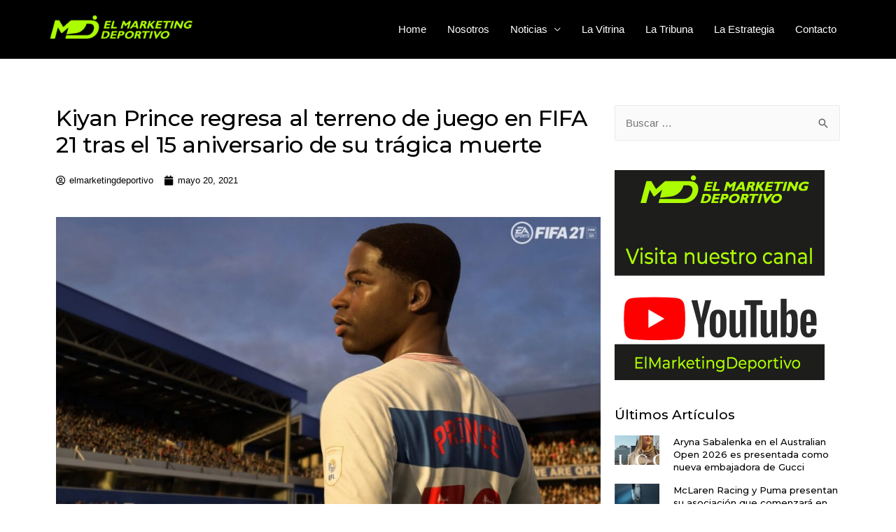

--- FILE ---
content_type: text/html; charset=UTF-8
request_url: https://elmarketingdeportivo.com/kiyan-prince-regresa-al-terreno-de-juego-en-fifa-21-tras-el-15-aniversario-de-su-tragica-muerte/
body_size: 32560
content:
<!DOCTYPE html>
<html lang="es" prefix="og: https://ogp.me/ns#">
<head>
<meta charset="UTF-8">
<meta name="viewport" content="width=device-width, initial-scale=1">
<link rel="profile" href="https://gmpg.org/xfn/11">

	<style>img:is([sizes="auto" i], [sizes^="auto," i]) { contain-intrinsic-size: 3000px 1500px }</style>
	
<!-- Google Tag Manager for WordPress by gtm4wp.com -->
<script data-cfasync="false" data-pagespeed-no-defer>
	var gtm4wp_datalayer_name = "dataLayer";
	var dataLayer = dataLayer || [];
</script>
<!-- End Google Tag Manager for WordPress by gtm4wp.com -->
<!-- Optimización para motores de búsqueda de Rank Math - https://s.rankmath.com/home -->
<title>Kiyan Prince regresa al terreno de juego en FIFA 21 tras el 15 aniversario de su trágica muerte - El Marketing Deportivo</title>
<meta name="description" content="Kiyan Prince jugó para el equipo de fútbol Queens Park Rangers Sub-16, una estrella en apodada &#039;The Bullet&#039; debido a su velocidad y habilidad natural en el"/>
<meta name="robots" content="follow, index, max-snippet:-1, max-video-preview:-1, max-image-preview:large"/>
<link rel="canonical" href="https://elmarketingdeportivo.com/kiyan-prince-regresa-al-terreno-de-juego-en-fifa-21-tras-el-15-aniversario-de-su-tragica-muerte/" />
<meta property="og:locale" content="es_ES" />
<meta property="og:type" content="article" />
<meta property="og:title" content="Kiyan Prince regresa al terreno de juego en FIFA 21 tras el 15 aniversario de su trágica muerte - El Marketing Deportivo" />
<meta property="og:description" content="Kiyan Prince jugó para el equipo de fútbol Queens Park Rangers Sub-16, una estrella en apodada &#039;The Bullet&#039; debido a su velocidad y habilidad natural en el" />
<meta property="og:url" content="https://elmarketingdeportivo.com/kiyan-prince-regresa-al-terreno-de-juego-en-fifa-21-tras-el-15-aniversario-de-su-tragica-muerte/" />
<meta property="og:site_name" content="El Marketing Deportivo" />
<meta property="article:publisher" content="https://www.facebook.com/ElMarketingDeportivo" />
<meta property="article:tag" content="easports" />
<meta property="article:tag" content="eSports" />
<meta property="article:tag" content="FIFA21" />
<meta property="article:tag" content="gammer" />
<meta property="article:tag" content="Marketing Deportivo" />
<meta property="article:tag" content="mercadeo deportivo" />
<meta property="article:tag" content="Sports Marketing" />
<meta property="article:section" content="Noticias" />
<meta property="og:updated_time" content="2021-05-24T18:21:53+00:00" />
<meta property="og:image" content="https://elmarketingdeportivo.com/wp-content/uploads/2021/05/kp-qpr-hero-16x9-hires-wm.jpg.adapt_.crop16x9.1455w.jpg" />
<meta property="og:image:secure_url" content="https://elmarketingdeportivo.com/wp-content/uploads/2021/05/kp-qpr-hero-16x9-hires-wm.jpg.adapt_.crop16x9.1455w.jpg" />
<meta property="og:image:width" content="1455" />
<meta property="og:image:height" content="818" />
<meta property="og:image:alt" content="Kiyan Prince" />
<meta property="og:image:type" content="image/jpeg" />
<meta property="article:published_time" content="2021-05-20T23:29:30+00:00" />
<meta property="article:modified_time" content="2021-05-24T18:21:53+00:00" />
<meta name="twitter:card" content="summary_large_image" />
<meta name="twitter:title" content="Kiyan Prince regresa al terreno de juego en FIFA 21 tras el 15 aniversario de su trágica muerte - El Marketing Deportivo" />
<meta name="twitter:description" content="Kiyan Prince jugó para el equipo de fútbol Queens Park Rangers Sub-16, una estrella en apodada &#039;The Bullet&#039; debido a su velocidad y habilidad natural en el" />
<meta name="twitter:image" content="https://elmarketingdeportivo.com/wp-content/uploads/2021/05/kp-qpr-hero-16x9-hires-wm.jpg.adapt_.crop16x9.1455w.jpg" />
<meta name="twitter:label1" content="Escrito por" />
<meta name="twitter:data1" content="elmarketingdeportivo" />
<meta name="twitter:label2" content="Tiempo de lectura" />
<meta name="twitter:data2" content="2 minutos" />
<script type="application/ld+json" class="rank-math-schema">{"@context":"https://schema.org","@graph":[{"@type":["Person","Organization"],"@id":"https://elmarketingdeportivo.com/#person","name":"elmarketingdeportivo","sameAs":["https://www.facebook.com/ElMarketingDeportivo"],"logo":{"@type":"ImageObject","@id":"https://elmarketingdeportivo.com/#logo","url":"http://elmarketingdeportivo.com/wp-content/uploads/2021/03/cropped-logocabzotehorizontal-1.png","contentUrl":"http://elmarketingdeportivo.com/wp-content/uploads/2021/03/cropped-logocabzotehorizontal-1.png","caption":"elmarketingdeportivo","inLanguage":"es","width":"254","height":"67"},"image":{"@type":"ImageObject","@id":"https://elmarketingdeportivo.com/#logo","url":"http://elmarketingdeportivo.com/wp-content/uploads/2021/03/cropped-logocabzotehorizontal-1.png","contentUrl":"http://elmarketingdeportivo.com/wp-content/uploads/2021/03/cropped-logocabzotehorizontal-1.png","caption":"elmarketingdeportivo","inLanguage":"es","width":"254","height":"67"}},{"@type":"WebSite","@id":"https://elmarketingdeportivo.com/#website","url":"https://elmarketingdeportivo.com","name":"elmarketingdeportivo","publisher":{"@id":"https://elmarketingdeportivo.com/#person"},"inLanguage":"es"},{"@type":"ImageObject","@id":"https://elmarketingdeportivo.com/wp-content/uploads/2021/05/kp-qpr-hero-16x9-hires-wm.jpg.adapt_.crop16x9.1455w.jpg","url":"https://elmarketingdeportivo.com/wp-content/uploads/2021/05/kp-qpr-hero-16x9-hires-wm.jpg.adapt_.crop16x9.1455w.jpg","width":"1455","height":"818","caption":"Kiyan Prince","inLanguage":"es"},{"@type":"WebPage","@id":"https://elmarketingdeportivo.com/kiyan-prince-regresa-al-terreno-de-juego-en-fifa-21-tras-el-15-aniversario-de-su-tragica-muerte/#webpage","url":"https://elmarketingdeportivo.com/kiyan-prince-regresa-al-terreno-de-juego-en-fifa-21-tras-el-15-aniversario-de-su-tragica-muerte/","name":"Kiyan Prince regresa al terreno de juego en FIFA 21 tras el 15 aniversario de su tr\u00e1gica muerte - El Marketing Deportivo","datePublished":"2021-05-20T23:29:30+00:00","dateModified":"2021-05-24T18:21:53+00:00","isPartOf":{"@id":"https://elmarketingdeportivo.com/#website"},"primaryImageOfPage":{"@id":"https://elmarketingdeportivo.com/wp-content/uploads/2021/05/kp-qpr-hero-16x9-hires-wm.jpg.adapt_.crop16x9.1455w.jpg"},"inLanguage":"es"},{"@type":"Person","@id":"https://elmarketingdeportivo.com/author/elmarketingdeportivo/","name":"elmarketingdeportivo","url":"https://elmarketingdeportivo.com/author/elmarketingdeportivo/","image":{"@type":"ImageObject","@id":"https://secure.gravatar.com/avatar/48892c6de715b7fde879ad70e75ce14ea62dbb819de7826218667427be3860c0?s=96&amp;d=mm&amp;r=g","url":"https://secure.gravatar.com/avatar/48892c6de715b7fde879ad70e75ce14ea62dbb819de7826218667427be3860c0?s=96&amp;d=mm&amp;r=g","caption":"elmarketingdeportivo","inLanguage":"es"},"sameAs":["http://elmarketingdeportivo.com"]},{"@type":"BlogPosting","headline":"Kiyan Prince regresa al terreno de juego en FIFA 21 tras el 15 aniversario de su tr\u00e1gica muerte - El","datePublished":"2021-05-20T23:29:30+00:00","dateModified":"2021-05-24T18:21:53+00:00","articleSection":"eSports, Noticias","author":{"@id":"https://elmarketingdeportivo.com/author/elmarketingdeportivo/"},"publisher":{"@id":"https://elmarketingdeportivo.com/#person"},"description":"Kiyan Prince jug\u00f3 para el equipo de f\u00fatbol Queens Park Rangers Sub-16, una estrella en apodada &#039;The Bullet&#039; debido a su velocidad y habilidad natural en el","name":"Kiyan Prince regresa al terreno de juego en FIFA 21 tras el 15 aniversario de su tr\u00e1gica muerte - El","@id":"https://elmarketingdeportivo.com/kiyan-prince-regresa-al-terreno-de-juego-en-fifa-21-tras-el-15-aniversario-de-su-tragica-muerte/#richSnippet","isPartOf":{"@id":"https://elmarketingdeportivo.com/kiyan-prince-regresa-al-terreno-de-juego-en-fifa-21-tras-el-15-aniversario-de-su-tragica-muerte/#webpage"},"image":{"@id":"https://elmarketingdeportivo.com/wp-content/uploads/2021/05/kp-qpr-hero-16x9-hires-wm.jpg.adapt_.crop16x9.1455w.jpg"},"inLanguage":"es","mainEntityOfPage":{"@id":"https://elmarketingdeportivo.com/kiyan-prince-regresa-al-terreno-de-juego-en-fifa-21-tras-el-15-aniversario-de-su-tragica-muerte/#webpage"}}]}</script>
<!-- /Plugin Rank Math WordPress SEO -->

<link rel='dns-prefetch' href='//fonts.googleapis.com' />
<link rel='dns-prefetch' href='//use.fontawesome.com' />
<link rel="alternate" type="application/rss+xml" title="El Marketing Deportivo &raquo; Feed" href="https://elmarketingdeportivo.com/feed/" />
<link rel="alternate" type="application/rss+xml" title="El Marketing Deportivo &raquo; Feed de los comentarios" href="https://elmarketingdeportivo.com/comments/feed/" />
<script>
window._wpemojiSettings = {"baseUrl":"https:\/\/s.w.org\/images\/core\/emoji\/16.0.1\/72x72\/","ext":".png","svgUrl":"https:\/\/s.w.org\/images\/core\/emoji\/16.0.1\/svg\/","svgExt":".svg","source":{"concatemoji":"https:\/\/elmarketingdeportivo.com\/wp-includes\/js\/wp-emoji-release.min.js?ver=6.8.2"}};
/*! This file is auto-generated */
!function(s,n){var o,i,e;function c(e){try{var t={supportTests:e,timestamp:(new Date).valueOf()};sessionStorage.setItem(o,JSON.stringify(t))}catch(e){}}function p(e,t,n){e.clearRect(0,0,e.canvas.width,e.canvas.height),e.fillText(t,0,0);var t=new Uint32Array(e.getImageData(0,0,e.canvas.width,e.canvas.height).data),a=(e.clearRect(0,0,e.canvas.width,e.canvas.height),e.fillText(n,0,0),new Uint32Array(e.getImageData(0,0,e.canvas.width,e.canvas.height).data));return t.every(function(e,t){return e===a[t]})}function u(e,t){e.clearRect(0,0,e.canvas.width,e.canvas.height),e.fillText(t,0,0);for(var n=e.getImageData(16,16,1,1),a=0;a<n.data.length;a++)if(0!==n.data[a])return!1;return!0}function f(e,t,n,a){switch(t){case"flag":return n(e,"\ud83c\udff3\ufe0f\u200d\u26a7\ufe0f","\ud83c\udff3\ufe0f\u200b\u26a7\ufe0f")?!1:!n(e,"\ud83c\udde8\ud83c\uddf6","\ud83c\udde8\u200b\ud83c\uddf6")&&!n(e,"\ud83c\udff4\udb40\udc67\udb40\udc62\udb40\udc65\udb40\udc6e\udb40\udc67\udb40\udc7f","\ud83c\udff4\u200b\udb40\udc67\u200b\udb40\udc62\u200b\udb40\udc65\u200b\udb40\udc6e\u200b\udb40\udc67\u200b\udb40\udc7f");case"emoji":return!a(e,"\ud83e\udedf")}return!1}function g(e,t,n,a){var r="undefined"!=typeof WorkerGlobalScope&&self instanceof WorkerGlobalScope?new OffscreenCanvas(300,150):s.createElement("canvas"),o=r.getContext("2d",{willReadFrequently:!0}),i=(o.textBaseline="top",o.font="600 32px Arial",{});return e.forEach(function(e){i[e]=t(o,e,n,a)}),i}function t(e){var t=s.createElement("script");t.src=e,t.defer=!0,s.head.appendChild(t)}"undefined"!=typeof Promise&&(o="wpEmojiSettingsSupports",i=["flag","emoji"],n.supports={everything:!0,everythingExceptFlag:!0},e=new Promise(function(e){s.addEventListener("DOMContentLoaded",e,{once:!0})}),new Promise(function(t){var n=function(){try{var e=JSON.parse(sessionStorage.getItem(o));if("object"==typeof e&&"number"==typeof e.timestamp&&(new Date).valueOf()<e.timestamp+604800&&"object"==typeof e.supportTests)return e.supportTests}catch(e){}return null}();if(!n){if("undefined"!=typeof Worker&&"undefined"!=typeof OffscreenCanvas&&"undefined"!=typeof URL&&URL.createObjectURL&&"undefined"!=typeof Blob)try{var e="postMessage("+g.toString()+"("+[JSON.stringify(i),f.toString(),p.toString(),u.toString()].join(",")+"));",a=new Blob([e],{type:"text/javascript"}),r=new Worker(URL.createObjectURL(a),{name:"wpTestEmojiSupports"});return void(r.onmessage=function(e){c(n=e.data),r.terminate(),t(n)})}catch(e){}c(n=g(i,f,p,u))}t(n)}).then(function(e){for(var t in e)n.supports[t]=e[t],n.supports.everything=n.supports.everything&&n.supports[t],"flag"!==t&&(n.supports.everythingExceptFlag=n.supports.everythingExceptFlag&&n.supports[t]);n.supports.everythingExceptFlag=n.supports.everythingExceptFlag&&!n.supports.flag,n.DOMReady=!1,n.readyCallback=function(){n.DOMReady=!0}}).then(function(){return e}).then(function(){var e;n.supports.everything||(n.readyCallback(),(e=n.source||{}).concatemoji?t(e.concatemoji):e.wpemoji&&e.twemoji&&(t(e.twemoji),t(e.wpemoji)))}))}((window,document),window._wpemojiSettings);
</script>

<link rel='stylesheet' id='astra-theme-css-css' href='https://elmarketingdeportivo.com/wp-content/themes/astra/assets/css/minified/frontend.min.css?ver=3.1.1' media='all' />
<style id='astra-theme-css-inline-css'>
html{font-size:93.75%;}a,.page-title{color:#000000;}a:hover,a:focus{color:#000000;}body,button,input,select,textarea,.ast-button,.ast-custom-button{font-family:Arial,Helvetica,Verdana,sans-serif;font-weight:400;font-size:15px;font-size:1rem;}blockquote{color:rgba(0,0,0,0.6);}p,.entry-content p{margin-bottom:0.5em;}h1,.entry-content h1,h2,.entry-content h2,h3,.entry-content h3,h4,.entry-content h4,h5,.entry-content h5,h6,.entry-content h6,.site-title,.site-title a{font-family:'Montserrat',sans-serif;font-weight:400;}.site-title{font-size:35px;font-size:2.3333333333333rem;}header .custom-logo-link img{max-width:206px;}.astra-logo-svg{width:206px;}.ast-archive-description .ast-archive-title{font-size:40px;font-size:2.6666666666667rem;}.site-header .site-description{font-size:15px;font-size:1rem;}.entry-title{font-size:40px;font-size:2.6666666666667rem;}h1,.entry-content h1{font-size:55px;font-size:3.6666666666667rem;font-weight:400;font-family:'Montserrat',sans-serif;}h2,.entry-content h2{font-size:40px;font-size:2.6666666666667rem;font-weight:400;font-family:'Montserrat',sans-serif;}h3,.entry-content h3{font-size:30px;font-size:2rem;font-weight:400;font-family:'Montserrat',sans-serif;}h4,.entry-content h4{font-size:25px;font-size:1.6666666666667rem;}h5,.entry-content h5{font-size:20px;font-size:1.3333333333333rem;}h6,.entry-content h6{font-size:18px;font-size:1.2rem;}.ast-single-post .entry-title,.page-title{font-size:30px;font-size:2rem;}::selection{background-color:#acfd00;color:#000000;}body,h1,.entry-title a,.entry-content h1,h2,.entry-content h2,h3,.entry-content h3,h4,.entry-content h4,h5,.entry-content h5,h6,.entry-content h6{color:rgba(0,0,0,0.6);}.tagcloud a:hover,.tagcloud a:focus,.tagcloud a.current-item{color:#ffffff;border-color:#000000;background-color:#000000;}input:focus,input[type="text"]:focus,input[type="email"]:focus,input[type="url"]:focus,input[type="password"]:focus,input[type="reset"]:focus,input[type="search"]:focus,textarea:focus{border-color:#000000;}input[type="radio"]:checked,input[type=reset],input[type="checkbox"]:checked,input[type="checkbox"]:hover:checked,input[type="checkbox"]:focus:checked,input[type=range]::-webkit-slider-thumb{border-color:#000000;background-color:#000000;box-shadow:none;}.site-footer a:hover + .post-count,.site-footer a:focus + .post-count{background:#000000;border-color:#000000;}.single .nav-links .nav-previous,.single .nav-links .nav-next{color:#000000;}.entry-meta,.entry-meta *{line-height:1.45;color:#000000;}.entry-meta a:hover,.entry-meta a:hover *,.entry-meta a:focus,.entry-meta a:focus *,.page-links > .page-link,.page-links .page-link:hover,.post-navigation a:hover{color:#000000;}.widget-title{font-size:21px;font-size:1.4rem;color:rgba(0,0,0,0.6);}#cat option,.secondary .calendar_wrap thead a,.secondary .calendar_wrap thead a:visited{color:#000000;}.secondary .calendar_wrap #today,.ast-progress-val span{background:#000000;}.secondary a:hover + .post-count,.secondary a:focus + .post-count{background:#000000;border-color:#000000;}.calendar_wrap #today > a{color:#ffffff;}.page-links .page-link,.single .post-navigation a{color:#000000;}.ast-header-break-point .main-header-bar .ast-button-wrap .menu-toggle{border-radius:0px;}.wp-block-buttons.aligncenter{justify-content:center;}@media (max-width:782px){.entry-content .wp-block-columns .wp-block-column{margin-left:0px;}}@media (max-width:921px){.ast-separate-container .ast-article-post,.ast-separate-container .ast-article-single{padding:1.5em 2.14em;}.ast-separate-container #primary,.ast-separate-container #secondary{padding:1.5em 0;}#primary,#secondary{padding:1.5em 0;margin:0;}.ast-left-sidebar #content > .ast-container{display:flex;flex-direction:column-reverse;width:100%;}.ast-author-box img.avatar{margin:20px 0 0 0;}}@media (max-width:921px){.ast-right-sidebar #primary{padding-right:0;}}@media (min-width:922px){.ast-separate-container.ast-right-sidebar #primary,.ast-separate-container.ast-left-sidebar #primary{border:0;}.search-no-results.ast-separate-container #primary{margin-bottom:4em;}}@media (min-width:922px){.ast-right-sidebar #primary{border-right:1px solid #eee;}.ast-left-sidebar #primary{border-left:1px solid #eee;}}.elementor-button-wrapper .elementor-button{border-style:solid;border-top-width:0;border-right-width:0;border-left-width:0;border-bottom-width:0;}body .elementor-button.elementor-size-sm,body .elementor-button.elementor-size-xs,body .elementor-button.elementor-size-md,body .elementor-button.elementor-size-lg,body .elementor-button.elementor-size-xl,body .elementor-button{border-radius:0;padding-top:15px;padding-right:40px;padding-bottom:15px;padding-left:40px;}.elementor-button-wrapper .elementor-button{border-color:#000000;background-color:#000000;}.elementor-button-wrapper .elementor-button:hover,.elementor-button-wrapper .elementor-button:focus{color:rgba(255,255,255,0.7);background-color:#000000;border-color:#000000;}.wp-block-button .wp-block-button__link,.elementor-button-wrapper .elementor-button,.elementor-button-wrapper .elementor-button:visited{color:#ffffff;}.elementor-button-wrapper .elementor-button{font-family:'Libre Caslon Text',serif;font-weight:700;text-transform:none;letter-spacing:2px;}body .elementor-button.elementor-size-sm,body .elementor-button.elementor-size-xs,body .elementor-button.elementor-size-md,body .elementor-button.elementor-size-lg,body .elementor-button.elementor-size-xl,body .elementor-button{font-size:14px;font-size:0.93333333333333rem;}.wp-block-button .wp-block-button__link{border-style:solid;border-top-width:0;border-right-width:0;border-left-width:0;border-bottom-width:0;border-color:#000000;background-color:#000000;color:#ffffff;font-family:'Libre Caslon Text',serif;font-weight:700;text-transform:none;letter-spacing:2px;font-size:14px;font-size:0.93333333333333rem;border-radius:0;padding-top:15px;padding-right:40px;padding-bottom:15px;padding-left:40px;}.wp-block-button .wp-block-button__link:hover,.wp-block-button .wp-block-button__link:focus{color:rgba(255,255,255,0.7);background-color:#000000;border-color:#000000;}.menu-toggle,button,.ast-button,.ast-custom-button,.button,input#submit,input[type="button"],input[type="submit"],input[type="reset"]{border-style:solid;border-top-width:0;border-right-width:0;border-left-width:0;border-bottom-width:0;color:#ffffff;border-color:#000000;background-color:#000000;border-radius:0;padding-top:15px;padding-right:40px;padding-bottom:15px;padding-left:40px;font-family:'Libre Caslon Text',serif;font-weight:700;font-size:14px;font-size:0.93333333333333rem;text-transform:none;letter-spacing:2px;}button:focus,.menu-toggle:hover,button:hover,.ast-button:hover,.ast-custom-button:hover .button:hover,.ast-custom-button:hover ,input[type=reset]:hover,input[type=reset]:focus,input#submit:hover,input#submit:focus,input[type="button"]:hover,input[type="button"]:focus,input[type="submit"]:hover,input[type="submit"]:focus{color:rgba(255,255,255,0.7);background-color:#000000;border-color:#000000;}@media (min-width:921px){.ast-container{max-width:100%;}}@media (min-width:544px){.ast-container{max-width:100%;}}@media (max-width:544px){.ast-separate-container .ast-article-post,.ast-separate-container .ast-article-single{padding:1.5em 1em;}.ast-separate-container #content .ast-container{padding-left:0.54em;padding-right:0.54em;}.ast-separate-container .ast-archive-description{padding:1.5em 1em;}.ast-search-menu-icon.ast-dropdown-active .search-field{width:170px;}}@media (max-width:921px){.ast-mobile-header-stack .main-header-bar .ast-search-menu-icon{display:inline-block;}.ast-header-break-point.ast-header-custom-item-outside .ast-mobile-header-stack .main-header-bar .ast-search-icon{margin:0;}}body,.ast-separate-container{background-color:#ffffff;;background-image:none;;}@media (max-width:921px){.ast-archive-description .ast-archive-title{font-size:40px;}.entry-title{font-size:30px;}h1,.entry-content h1{font-size:40px;}h2,.entry-content h2{font-size:35px;}h3,.entry-content h3{font-size:26px;}h4,.entry-content h4{font-size:24px;font-size:1.6rem;}.ast-single-post .entry-title,.page-title{font-size:30px;}.astra-logo-svg{width:150px;}header .custom-logo-link img,.ast-header-break-point .site-logo-img .custom-mobile-logo-link img{max-width:150px;}}@media (max-width:544px){.ast-archive-description .ast-archive-title{font-size:40px;}.entry-title{font-size:30px;}h1,.entry-content h1{font-size:40px;}h2,.entry-content h2{font-size:30px;}h3,.entry-content h3{font-size:27px;}h4,.entry-content h4{font-size:25px;font-size:1.6666666666667rem;}.ast-single-post .entry-title,.page-title{font-size:30px;}.ast-header-break-point .site-branding img,.ast-header-break-point .custom-logo-link img{max-width:170px;}.astra-logo-svg{width:170px;}.ast-header-break-point .site-logo-img .custom-mobile-logo-link img{max-width:170px;}}@media (max-width:921px){html{font-size:85.5%;}}@media (max-width:544px){html{font-size:85.5%;}}@media (min-width:922px){.ast-container{max-width:1180px;}}@font-face {font-family: "Astra";src: url(https://elmarketingdeportivo.com/wp-content/themes/astra/assets/fonts/astra.woff) format("woff"),url(https://elmarketingdeportivo.com/wp-content/themes/astra/assets/fonts/astra.ttf) format("truetype"),url(https://elmarketingdeportivo.com/wp-content/themes/astra/assets/fonts/astra.svg#astra) format("svg");font-weight: normal;font-style: normal;font-display: fallback;}@media (min-width:922px){.single-post .site-content > .ast-container{max-width:1200px;}}@media (min-width:922px){.main-header-menu .sub-menu .menu-item.ast-left-align-sub-menu:hover > .sub-menu,.main-header-menu .sub-menu .menu-item.ast-left-align-sub-menu.focus > .sub-menu{margin-left:-0px;}}.ast-theme-transparent-header [data-section="section-header-mobile-trigger"] .ast-button-wrap .mobile-menu-toggle-icon .ast-mobile-svg{fill:#ffffff;}.ast-theme-transparent-header [data-section="section-header-mobile-trigger"] .ast-button-wrap .mobile-menu-wrap .mobile-menu{color:#ffffff;}.ast-theme-transparent-header [data-section="section-header-mobile-trigger"] .ast-button-wrap .ast-mobile-menu-trigger-fill{background:#acfd00;}.ast-theme-transparent-header [data-section="section-header-mobile-trigger"] .ast-button-wrap .ast-mobile-menu-trigger-fill,.ast-theme-transparent-header [data-section="section-header-mobile-trigger"] .ast-button-wrap .ast-mobile-menu-trigger-minimal{color:#ffffff;border:none;}@media (min-width:922px){.ast-theme-transparent-header #masthead{position:absolute;left:0;right:0;}.ast-theme-transparent-header .main-header-bar,.ast-theme-transparent-header.ast-header-break-point .main-header-bar{background:none;}body.elementor-editor-active.ast-theme-transparent-header #masthead,.fl-builder-edit .ast-theme-transparent-header #masthead,body.vc_editor.ast-theme-transparent-header #masthead,body.brz-ed.ast-theme-transparent-header #masthead{z-index:0;}.ast-header-break-point.ast-replace-site-logo-transparent.ast-theme-transparent-header .custom-mobile-logo-link{display:none;}.ast-header-break-point.ast-replace-site-logo-transparent.ast-theme-transparent-header .transparent-custom-logo{display:inline-block;}.ast-theme-transparent-header .ast-above-header,.ast-theme-transparent-header .ast-above-header.ast-above-header-bar{background-image:none;background-color:transparent;}.ast-theme-transparent-header .ast-below-header{background-image:none;background-color:transparent;}}.ast-theme-transparent-header .main-header-bar,.ast-theme-transparent-header.ast-header-break-point .main-header-bar-wrap .main-header-menu,.ast-theme-transparent-header.ast-header-break-point .main-header-bar-wrap .main-header-bar,.ast-theme-transparent-header.ast-header-break-point .ast-mobile-header-wrap .main-header-bar{background-color:#000000;}.ast-theme-transparent-header .main-header-bar .ast-search-menu-icon form{background-color:#000000;}.ast-theme-transparent-header .ast-above-header,.ast-theme-transparent-header .ast-above-header.ast-above-header-bar,.ast-theme-transparent-header .ast-below-header,.ast-header-break-point.ast-theme-transparent-header .ast-above-header,.ast-header-break-point.ast-theme-transparent-header .ast-below-header{background-color:#000000;}.ast-theme-transparent-header .ast-builder-menu:not( .ast-builder-menu-mobile ) .main-header-menu,.ast-theme-transparent-header .ast-builder-menu:not( .ast-builder-menu-mobile ) .main-header-menu .sub-menu,.ast-theme-transparent-header .ast-builder-menu:not( .ast-builder-menu-mobile ) .main-header-menu,.ast-theme-transparent-header.ast-header-break-point .ast-builder-menu:not( .ast-builder-menu-mobile ) .main-header-bar-wrap .main-header-menu,.ast-flyout-menu-enable.ast-header-break-point.ast-theme-transparent-header .main-header-bar-navigation #site-navigation,.ast-fullscreen-menu-enable.ast-header-break-point.ast-theme-transparent-header .main-header-bar-navigation #site-navigation,.ast-flyout-above-menu-enable.ast-header-break-point.ast-theme-transparent-header .ast-above-header-navigation-wrap .ast-above-header-navigation,.ast-flyout-below-menu-enable.ast-header-break-point.ast-theme-transparent-header .ast-below-header-navigation-wrap .ast-below-header-actual-nav,.ast-fullscreen-above-menu-enable.ast-header-break-point.ast-theme-transparent-header .ast-above-header-navigation-wrap,.ast-fullscreen-below-menu-enable.ast-header-break-point.ast-theme-transparent-header .ast-below-header-navigation-wrap,.ast-theme-transparent-header .main-header-menu{background-color:rgba(155,10,10,0);}.ast-theme-transparent-header .ast-builder-menu:not( .ast-builder-menu-mobile ) .main-header-menu .menu-item .sub-menu .menu-link:hover,.ast-theme-transparent-header .ast-builder-menu:not( .ast-builder-menu-mobile ) .main-header-menu .menu-item .sub-menu .menu-item:hover > .menu-link,.ast-theme-transparent-header .ast-builder-menu:not( .ast-builder-menu-mobile ) .main-header-menu .menu-item .sub-menu .menu-item.focus > .menu-item,.ast-theme-transparent-header .ast-builder-menu:not( .ast-builder-menu-mobile ) .main-header-menu .menu-item .sub-menu .menu-item.current-menu-item > .menu-link,.ast-theme-transparent-header .ast-builder-menu:not( .ast-builder-menu-mobile ) .main-header-menu .menu-item .sub-menu .menu-item.current-menu-item > .ast-menu-toggle,.ast-theme-transparent-header .ast-builder-menu:not( .ast-builder-menu-mobile ) .main-header-menu .menu-item .sub-menu .menu-item:hover > .ast-menu-toggle,.ast-theme-transparent-header .ast-builder-menu:not( .ast-builder-menu-mobile ) .main-header-menu .menu-item .sub-menu .menu-item.focus > .ast-menu-toggle{color:rgba(0,0,0,0);}.ast-theme-transparent-header .ast-builder-menu:not( .ast-builder-menu-mobile ) .main-header-menu,.ast-theme-transparent-header .ast-builder-menu:not( .ast-builder-menu-mobile ) .main-header-menu .menu-link,.ast-theme-transparent-header [CLASS*="ast-builder-menu-"]:not( .ast-builder-menu-mobile ) .main-header-menu .menu-item > .menu-link,.ast-theme-transparent-header .ast-masthead-custom-menu-items,.ast-theme-transparent-header .ast-masthead-custom-menu-items a,.ast-theme-transparent-header .ast-builder-menu:not( .ast-builder-menu-mobile ) .main-header-menu .menu-item > .ast-menu-toggle,.ast-theme-transparent-header .ast-builder-menu:not( .ast-builder-menu-mobile ) .main-header-menu .menu-item > .ast-menu-toggle,.ast-theme-transparent-header .ast-above-header-navigation a,.ast-header-break-point.ast-theme-transparent-header .ast-above-header-navigation a,.ast-header-break-point.ast-theme-transparent-header .ast-above-header-navigation > ul.ast-above-header-menu > .menu-item-has-children:not(.current-menu-item) > .ast-menu-toggle,.ast-theme-transparent-header .ast-below-header-menu,.ast-theme-transparent-header .ast-below-header-menu a,.ast-header-break-point.ast-theme-transparent-header .ast-below-header-menu a,.ast-header-break-point.ast-theme-transparent-header .ast-below-header-menu,.ast-theme-transparent-header .main-header-menu .menu-link{color:#ffffff;}.ast-theme-transparent-header .ast-builder-menu:not( .ast-builder-menu-mobile ) .main-header-menu .menu-item:hover > .menu-link,.ast-theme-transparent-header .ast-builder-menu:not( .ast-builder-menu-mobile ) .main-header-menu .menu-item:hover > .ast-menu-toggle,.ast-theme-transparent-header .ast-builder-menu:not( .ast-builder-menu-mobile ) .main-header-menu .ast-masthead-custom-menu-items a:hover,.ast-theme-transparent-header .ast-builder-menu:not( .ast-builder-menu-mobile ) .main-header-menu .focus > .menu-link,.ast-theme-transparent-header .ast-builder-menu:not( .ast-builder-menu-mobile ) .main-header-menu .focus > .ast-menu-toggle,.ast-theme-transparent-header .ast-builder-menu:not( .ast-builder-menu-mobile ) .main-header-menu .current-menu-item > .menu-link,.ast-theme-transparent-header .ast-builder-menu:not( .ast-builder-menu-mobile ) .main-header-menu .current-menu-ancestor > .menu-link,.ast-theme-transparent-header .ast-builder-menu:not( .ast-builder-menu-mobile ) .main-header-menu .current-menu-item > .ast-menu-toggle,.ast-theme-transparent-header .ast-builder-menu:not( .ast-builder-menu-mobile ) .main-header-menu .current-menu-ancestor > .ast-menu-toggle,.ast-theme-transparent-header [CLASS*="ast-builder-menu-"]:not( .ast-builder-menu-mobile ) .main-header-menu .current-menu-item > .menu-link,.ast-theme-transparent-header [CLASS*="ast-builder-menu-"]:not( .ast-builder-menu-mobile ) .main-header-menu .current-menu-ancestor > .menu-link,.ast-theme-transparent-header [CLASS*="ast-builder-menu-"]:not( .ast-builder-menu-mobile ) .main-header-menu .current-menu-item > .ast-menu-toggle,.ast-theme-transparent-header [CLASS*="ast-builder-menu-"]:not( .ast-builder-menu-mobile ) .main-header-menu .current-menu-ancestor > .ast-menu-toggle,.ast-theme-transparent-header .main-header-menu .menu-item:hover > .menu-link,.ast-theme-transparent-header .main-header-menu .current-menu-item > .menu-link,.ast-theme-transparent-header .main-header-menu .current-menu-ancestor > .menu-link{color:#acfd00;}@media (max-width:921px){.ast-theme-transparent-header #masthead{position:absolute;left:0;right:0;}.ast-theme-transparent-header .main-header-bar,.ast-theme-transparent-header.ast-header-break-point .main-header-bar{background:none;}body.elementor-editor-active.ast-theme-transparent-header #masthead,.fl-builder-edit .ast-theme-transparent-header #masthead,body.vc_editor.ast-theme-transparent-header #masthead,body.brz-ed.ast-theme-transparent-header #masthead{z-index:0;}.ast-header-break-point.ast-replace-site-logo-transparent.ast-theme-transparent-header .custom-mobile-logo-link{display:none;}.ast-header-break-point.ast-replace-site-logo-transparent.ast-theme-transparent-header .transparent-custom-logo{display:inline-block;}.ast-theme-transparent-header .ast-above-header,.ast-theme-transparent-header .ast-above-header.ast-above-header-bar{background-image:none;background-color:transparent;}.ast-theme-transparent-header .ast-below-header{background-image:none;background-color:transparent;}}@media (max-width:921px){.ast-theme-transparent-header .main-header-bar,.ast-theme-transparent-header.ast-header-break-point .main-header-bar-wrap .main-header-menu,.ast-theme-transparent-header.ast-header-break-point .main-header-bar-wrap .main-header-bar,.ast-theme-transparent-header.ast-header-break-point .ast-mobile-header-wrap .main-header-bar{background-color:#000000;}.ast-theme-transparent-header .main-header-bar .ast-search-menu-icon form{background-color:#000000;}.ast-theme-transparent-header .ast-above-header,.ast-theme-transparent-header .ast-above-header.ast-above-header-bar,.ast-theme-transparent-header .ast-below-header,.ast-header-break-point.ast-theme-transparent-header .ast-above-header,.ast-header-break-point.ast-theme-transparent-header .ast-below-header{background-color:#000000;}.ast-theme-transparent-header .ast-builder-menu:not( .ast-builder-menu-mobile ) .main-header-menu,.ast-theme-transparent-header .ast-builder-menu:not( .ast-builder-menu-mobile ) .main-header-menu .menu-link,.ast-theme-transparent-header [CLASS*="ast-builder-menu-"]:not( .ast-builder-menu-mobile ) .main-header-menu .menu-item > .menu-link,.ast-theme-transparent-header .ast-masthead-custom-menu-items,.ast-theme-transparent-header .ast-masthead-custom-menu-items a,.ast-theme-transparent-header .ast-builder-menu:not( .ast-builder-menu-mobile ) .main-header-menu .menu-item > .ast-menu-toggle,.ast-theme-transparent-header .ast-builder-menu:not( .ast-builder-menu-mobile ) .main-header-menu .menu-item > .ast-menu-toggle,.ast-theme-transparent-header .main-header-menu .menu-link{color:rgba(0,0,0,0.5);}.ast-theme-transparent-header .ast-builder-menu:not( .ast-builder-menu-mobile ) .main-header-menu .menu-item:hover > .menu-link,.ast-theme-transparent-header .ast-builder-menu:not( .ast-builder-menu-mobile ) .main-header-menu .menu-item:hover > .ast-menu-toggle,.ast-theme-transparent-header .ast-builder-menu:not( .ast-builder-menu-mobile ) .main-header-menu .ast-masthead-custom-menu-items a:hover,.ast-theme-transparent-header .ast-builder-menu:not( .ast-builder-menu-mobile ) .main-header-menu .focus > .menu-link,.ast-theme-transparent-header .ast-builder-menu:not( .ast-builder-menu-mobile ) .main-header-menu .focus > .ast-menu-toggle,.ast-theme-transparent-header .ast-builder-menu:not( .ast-builder-menu-mobile ) .main-header-menu .current-menu-item > .menu-link,.ast-theme-transparent-header .ast-builder-menu:not( .ast-builder-menu-mobile ) .main-header-menu .current-menu-ancestor > .menu-link,.ast-theme-transparent-header .ast-builder-menu:not( .ast-builder-menu-mobile ) .main-header-menu .current-menu-item > .ast-menu-toggle,.ast-theme-transparent-header .ast-builder-menu:not( .ast-builder-menu-mobile ) .main-header-menu .current-menu-ancestor > .ast-menu-toggle,.ast-theme-transparent-header [CLASS*="ast-builder-menu-"]:not( .ast-builder-menu-mobile ) .main-header-menu .current-menu-item > .menu-link,.ast-theme-transparent-header [CLASS*="ast-builder-menu-"]:not( .ast-builder-menu-mobile ) .main-header-menu .current-menu-ancestor > .menu-link,.ast-theme-transparent-header [CLASS*="ast-builder-menu-"]:not( .ast-builder-menu-mobile ) .main-header-menu .current-menu-item > .ast-menu-toggle,.ast-theme-transparent-header [CLASS*="ast-builder-menu-"]:not( .ast-builder-menu-mobile ) .main-header-menu .current-menu-ancestor > .ast-menu-toggle,.ast-theme-transparent-header .main-header-menu .menu-item:hover > .menu-link,.ast-theme-transparent-header .main-header-menu .current-menu-item > .menu-link,.ast-theme-transparent-header .main-header-menu .current-menu-ancestor > .menu-link{color:#000000;}}@media (max-width:544px){.ast-theme-transparent-header .main-header-bar,.ast-theme-transparent-header.ast-header-break-point .main-header-bar-wrap .main-header-menu,.ast-theme-transparent-header.ast-header-break-point .main-header-bar-wrap .main-header-bar,.ast-theme-transparent-header.ast-header-break-point .ast-mobile-header-wrap .main-header-bar{background-color:#000000;}.ast-theme-transparent-header .main-header-bar .ast-search-menu-icon form{background-color:#000000;}.ast-theme-transparent-header .ast-above-header,.ast-theme-transparent-header .ast-above-header.ast-above-header-bar,.ast-theme-transparent-header .ast-below-header,.ast-header-break-point.ast-theme-transparent-header .ast-above-header,.ast-header-break-point.ast-theme-transparent-header .ast-below-header{background-color:#000000;}}.ast-theme-transparent-header #ast-desktop-header > [CLASS*="-header-wrap"]:last-child > [CLASS*="-header-bar"],.ast-theme-transparent-header.ast-header-break-point #ast-mobile-header > [CLASS*="-header-wrap"]:nth-last-child(2) > [CLASS*="-header-bar"]{border-bottom-width:0;border-bottom-style:solid;}.ast-breadcrumbs .trail-browse,.ast-breadcrumbs .trail-items,.ast-breadcrumbs .trail-items li{display:inline-block;margin:0;padding:0;border:none;background:inherit;text-indent:0;}.ast-breadcrumbs .trail-browse{font-size:inherit;font-style:inherit;font-weight:inherit;color:inherit;}.ast-breadcrumbs .trail-items{list-style:none;}.trail-items li::after{padding:0 0.3em;content:"\00bb";}.trail-items li:last-of-type::after{display:none;}h1,.entry-content h1,h2,.entry-content h2,h3,.entry-content h3,h4,.entry-content h4,h5,.entry-content h5,h6,.entry-content h6{color:#000000;}@media (max-width:921px){.ast-builder-grid-row-container.ast-builder-grid-row-tablet-6-equal .ast-builder-grid-row{grid-template-columns:repeat( 6,1fr );}.ast-builder-grid-row-container.ast-builder-grid-row-tablet-5-equal .ast-builder-grid-row{grid-template-columns:repeat( 5,1fr );}.ast-builder-grid-row-container.ast-builder-grid-row-tablet-4-equal .ast-builder-grid-row{grid-template-columns:repeat( 4,1fr );}.ast-builder-grid-row-container.ast-builder-grid-row-tablet-4-lheavy .ast-builder-grid-row{grid-template-columns:2fr 1fr 1fr 1fr;}.ast-builder-grid-row-container.ast-builder-grid-row-tablet-4-rheavy .ast-builder-grid-row{grid-template-columns:1fr 1fr 1fr 2fr;}.ast-builder-grid-row-container.ast-builder-grid-row-tablet-3-equal .ast-builder-grid-row{grid-template-columns:repeat( 3,1fr );}.ast-builder-grid-row-container.ast-builder-grid-row-tablet-3-lheavy .ast-builder-grid-row{grid-template-columns:2fr 1fr 1fr;}.ast-builder-grid-row-container.ast-builder-grid-row-tablet-3-rheavy .ast-builder-grid-row{grid-template-columns:1fr 1fr 2fr;}.ast-builder-grid-row-container.ast-builder-grid-row-tablet-3-cheavy .ast-builder-grid-row{grid-template-columns:1fr 2fr 1fr;}.ast-builder-grid-row-container.ast-builder-grid-row-tablet-3-cwide .ast-builder-grid-row{grid-template-columns:1fr 3fr 1fr;}.ast-builder-grid-row-container.ast-builder-grid-row-tablet-3-firstrow .ast-builder-grid-row{grid-template-columns:1fr 1fr;}.ast-builder-grid-row-container.ast-builder-grid-row-tablet-3-firstrow .ast-builder-grid-row > *:first-child{grid-column:1 / -1;}.ast-builder-grid-row-container.ast-builder-grid-row-tablet-3-lastrow .ast-builder-grid-row{grid-template-columns:1fr 1fr;}.ast-builder-grid-row-container.ast-builder-grid-row-tablet-3-lastrow .ast-builder-grid-row > *:last-child{grid-column:1 / -1;}.ast-builder-grid-row-container.ast-builder-grid-row-tablet-2-equal .ast-builder-grid-row{grid-template-columns:repeat( 2,1fr );}.ast-builder-grid-row-container.ast-builder-grid-row-tablet-2-lheavy .ast-builder-grid-row{grid-template-columns:2fr 1fr;}.ast-builder-grid-row-container.ast-builder-grid-row-tablet-2-rheavy .ast-builder-grid-row{grid-template-columns:1fr 2fr;}.ast-builder-grid-row-container.ast-builder-grid-row-tablet-full .ast-builder-grid-row{grid-template-columns:1fr;}}@media (max-width:544px){.ast-builder-grid-row-container.ast-builder-grid-row-mobile-6-equal .ast-builder-grid-row{grid-template-columns:repeat( 6,1fr );}.ast-builder-grid-row-container.ast-builder-grid-row-mobile-5-equal .ast-builder-grid-row{grid-template-columns:repeat( 5,1fr );}.ast-builder-grid-row-container.ast-builder-grid-row-mobile-4-equal .ast-builder-grid-row{grid-template-columns:repeat( 4,1fr );}.ast-builder-grid-row-container.ast-builder-grid-row-mobile-4-lheavy .ast-builder-grid-row{grid-template-columns:2fr 1fr 1fr 1fr;}.ast-builder-grid-row-container.ast-builder-grid-row-mobile-4-rheavy .ast-builder-grid-row{grid-template-columns:1fr 1fr 1fr 2fr;}.ast-builder-grid-row-container.ast-builder-grid-row-mobile-3-equal .ast-builder-grid-row{grid-template-columns:repeat( 3,1fr );}.ast-builder-grid-row-container.ast-builder-grid-row-mobile-3-lheavy .ast-builder-grid-row{grid-template-columns:2fr 1fr 1fr;}.ast-builder-grid-row-container.ast-builder-grid-row-mobile-3-rheavy .ast-builder-grid-row{grid-template-columns:1fr 1fr 2fr;}.ast-builder-grid-row-container.ast-builder-grid-row-mobile-3-cheavy .ast-builder-grid-row{grid-template-columns:1fr 2fr 1fr;}.ast-builder-grid-row-container.ast-builder-grid-row-mobile-3-cwide .ast-builder-grid-row{grid-template-columns:1fr 3fr 1fr;}.ast-builder-grid-row-container.ast-builder-grid-row-mobile-3-firstrow .ast-builder-grid-row{grid-template-columns:1fr 1fr;}.ast-builder-grid-row-container.ast-builder-grid-row-mobile-3-firstrow .ast-builder-grid-row > *:first-child{grid-column:1 / -1;}.ast-builder-grid-row-container.ast-builder-grid-row-mobile-3-lastrow .ast-builder-grid-row{grid-template-columns:1fr 1fr;}.ast-builder-grid-row-container.ast-builder-grid-row-mobile-3-lastrow .ast-builder-grid-row > *:last-child{grid-column:1 / -1;}.ast-builder-grid-row-container.ast-builder-grid-row-mobile-2-equal .ast-builder-grid-row{grid-template-columns:repeat( 2,1fr );}.ast-builder-grid-row-container.ast-builder-grid-row-mobile-2-lheavy .ast-builder-grid-row{grid-template-columns:2fr 1fr;}.ast-builder-grid-row-container.ast-builder-grid-row-mobile-2-rheavy .ast-builder-grid-row{grid-template-columns:1fr 2fr;}.ast-builder-grid-row-container.ast-builder-grid-row-mobile-full .ast-builder-grid-row{grid-template-columns:1fr;}}.ast-builder-layout-element[data-section="title_tagline"]{display:flex;}@media (max-width:921px){.ast-header-break-point .ast-builder-layout-element[data-section="title_tagline"]{display:flex;}}@media (max-width:544px){.ast-header-break-point .ast-builder-layout-element[data-section="title_tagline"]{display:flex;}}.ast-builder-menu-1{font-family:inherit;font-weight:inherit;}.ast-builder-menu-1 .menu-item > .menu-link{color:#ffffff;}.ast-builder-menu-1 .menu-item > .ast-menu-toggle{color:#ffffff;}.ast-builder-menu-1 .menu-item:hover > .menu-link,.ast-builder-menu-1 .inline-on-mobile .menu-item:hover > .ast-menu-toggle{color:#ffffff;background:#000000;}.ast-builder-menu-1 .menu-item:hover > .ast-menu-toggle{color:#ffffff;}.ast-builder-menu-1 .menu-item.current-menu-item > .menu-link,.ast-builder-menu-1 .inline-on-mobile .menu-item.current-menu-item > .ast-menu-toggle,.ast-builder-menu-1 .current-menu-ancestor > .menu-link{color:#ffffff;background:#000000;}.ast-builder-menu-1 .menu-item.current-menu-item > .ast-menu-toggle{color:#ffffff;}.ast-builder-menu-1 .sub-menu,.ast-builder-menu-1 .inline-on-mobile .sub-menu{border-top-width:2px;border-bottom-width:0;border-right-width:0;border-left-width:0;border-color:#acfd00;border-style:solid;width:200px;border-radius:0;}.ast-builder-menu-1 .main-header-menu > .menu-item > .sub-menu,.ast-builder-menu-1 .main-header-menu > .menu-item > .astra-full-megamenu-wrapper{margin-top:3px;}.ast-desktop .ast-builder-menu-1 .main-header-menu > .menu-item > .sub-menu:before,.ast-desktop .ast-builder-menu-1 .main-header-menu > .menu-item > .astra-full-megamenu-wrapper:before{height:calc( 3px + 5px );}.ast-builder-menu-1 .main-header-menu,.ast-builder-menu-1 .main-header-menu .sub-menu{background-color:#000000;;background-image:none;;}.ast-desktop .ast-builder-menu-1 .menu-item .sub-menu .menu-link{border-style:none;}@media (max-width:921px){.ast-header-break-point .ast-builder-menu-1 .menu-item.menu-item-has-children > .ast-menu-toggle{top:0;}.ast-builder-menu-1 .menu-item-has-children > .menu-link:after{content:unset;}}@media (max-width:544px){.ast-header-break-point .ast-builder-menu-1 .menu-item.menu-item-has-children > .ast-menu-toggle{top:0;}}.ast-builder-menu-1{display:flex;}@media (max-width:921px){.ast-header-break-point .ast-builder-menu-1{display:flex;}}@media (max-width:544px){.ast-header-break-point .ast-builder-menu-1{display:flex;}}.site-below-footer-wrap[data-section="section-below-footer-builder"]{background-color:rgba(0,0,0,0.75);;background-image:none;;min-height:80px;}.site-below-footer-wrap[data-section="section-below-footer-builder"] .ast-builder-grid-row{max-width:1140px;margin-left:auto;margin-right:auto;}.site-below-footer-wrap[data-section="section-below-footer-builder"] .ast-builder-grid-row,.site-below-footer-wrap[data-section="section-below-footer-builder"] .site-footer-section{align-items:flex-start;}.site-below-footer-wrap[data-section="section-below-footer-builder"].ast-footer-row-inline .site-footer-section{display:flex;margin-bottom:0;}@media (max-width:921px){.site-below-footer-wrap[data-section="section-below-footer-builder"].ast-footer-row-tablet-inline .site-footer-section{display:flex;margin-bottom:0;}.site-below-footer-wrap[data-section="section-below-footer-builder"].ast-footer-row-tablet-stack .site-footer-section{display:block;margin-bottom:10px;}}@media (max-width:544px){.site-below-footer-wrap[data-section="section-below-footer-builder"].ast-footer-row-mobile-inline .site-footer-section{display:flex;margin-bottom:0;}.site-below-footer-wrap[data-section="section-below-footer-builder"].ast-footer-row-mobile-stack .site-footer-section{display:block;margin-bottom:10px;}}@media (max-width:921px){.site-below-footer-wrap[data-section="section-below-footer-builder"]{padding-left:25px;padding-right:25px;}}@media (max-width:544px){.site-below-footer-wrap[data-section="section-below-footer-builder"]{padding-left:20px;padding-right:20px;}}.site-below-footer-wrap[data-section="section-below-footer-builder"]{display:grid;}@media (max-width:921px){.ast-header-break-point .site-below-footer-wrap[data-section="section-below-footer-builder"]{display:grid;}}@media (max-width:544px){.ast-header-break-point .site-below-footer-wrap[data-section="section-below-footer-builder"]{display:grid;}}.ast-footer-copyright{text-align:left;}.ast-footer-copyright {color:rgba(255,255,255,0.5);}@media (max-width:921px){.ast-footer-copyright{text-align:left;}}@media (max-width:544px){.ast-footer-copyright{text-align:center;}}.ast-footer-copyright.ast-builder-layout-element{display:flex;}@media (max-width:921px){.ast-header-break-point .ast-footer-copyright.ast-builder-layout-element{display:flex;}}@media (max-width:544px){.ast-header-break-point .ast-footer-copyright.ast-builder-layout-element{display:flex;}}.site-footer{background-color:#1c1e24;;background-image:none;;}.site-primary-footer-wrap[data-section="section-primary-footer-builder"]{background-color:#000000;;background-image:none;;border-style:solid;border-width:0px;border-top-width:1px;border-top-color:#e6e6e6;}.site-primary-footer-wrap[data-section="section-primary-footer-builder"] .ast-builder-grid-row{max-width:1140px;margin-left:auto;margin-right:auto;}.site-primary-footer-wrap[data-section="section-primary-footer-builder"] .ast-builder-grid-row,.site-primary-footer-wrap[data-section="section-primary-footer-builder"] .site-footer-section{align-items:flex-start;}.site-primary-footer-wrap[data-section="section-primary-footer-builder"].ast-footer-row-inline .site-footer-section{display:flex;margin-bottom:0;}@media (max-width:921px){.site-primary-footer-wrap[data-section="section-primary-footer-builder"].ast-footer-row-tablet-inline .site-footer-section{display:flex;margin-bottom:0;}.site-primary-footer-wrap[data-section="section-primary-footer-builder"].ast-footer-row-tablet-stack .site-footer-section{display:block;margin-bottom:10px;}}@media (max-width:544px){.site-primary-footer-wrap[data-section="section-primary-footer-builder"].ast-footer-row-mobile-inline .site-footer-section{display:flex;margin-bottom:0;}.site-primary-footer-wrap[data-section="section-primary-footer-builder"].ast-footer-row-mobile-stack .site-footer-section{display:block;margin-bottom:10px;}}.site-primary-footer-wrap[data-section="section-primary-footer-builder"]{padding-top:100px;padding-bottom:80px;padding-left:30px;padding-right:30px;}@media (max-width:921px){.site-primary-footer-wrap[data-section="section-primary-footer-builder"]{padding-top:60px;padding-bottom:60px;padding-left:25px;padding-right:25px;}}@media (max-width:544px){.site-primary-footer-wrap[data-section="section-primary-footer-builder"]{padding-top:50px;padding-bottom:20px;padding-left:20px;padding-right:20px;}}.site-primary-footer-wrap[data-section="section-primary-footer-builder"]{display:grid;}@media (max-width:921px){.ast-header-break-point .site-primary-footer-wrap[data-section="section-primary-footer-builder"]{display:grid;}}@media (max-width:544px){.ast-header-break-point .site-primary-footer-wrap[data-section="section-primary-footer-builder"]{display:grid;}}.footer-widget-area[data-section="sidebar-widgets-footer-widget-1"] .footer-widget-area-inner{text-align:left;}@media (max-width:921px){.footer-widget-area[data-section="sidebar-widgets-footer-widget-1"] .footer-widget-area-inner{text-align:left;}}@media (max-width:544px){.footer-widget-area[data-section="sidebar-widgets-footer-widget-1"] .footer-widget-area-inner{text-align:center;}}.footer-widget-area[data-section="sidebar-widgets-footer-widget-1"] .footer-widget-area-inner{color:#72848b;}.footer-widget-area[data-section="sidebar-widgets-footer-widget-1"] .widget-title{color:#acfd00;}@media (max-width:921px){.footer-widget-area[data-section="sidebar-widgets-footer-widget-1"]{margin-bottom:25px;}}@media (max-width:544px){.footer-widget-area[data-section="sidebar-widgets-footer-widget-1"]{margin-bottom:0px;}}.footer-widget-area[data-section="sidebar-widgets-footer-widget-1"]{display:block;}@media (max-width:921px){.ast-header-break-point .footer-widget-area[data-section="sidebar-widgets-footer-widget-1"]{display:block;}}@media (max-width:544px){.ast-header-break-point .footer-widget-area[data-section="sidebar-widgets-footer-widget-1"]{display:block;}}.footer-widget-area[data-section="sidebar-widgets-footer-widget-2"] .footer-widget-area-inner{color:#72848b;}.footer-widget-area[data-section="sidebar-widgets-footer-widget-2"] .widget-title{color:#ffffff;}.footer-widget-area[data-section="sidebar-widgets-footer-widget-2"]{display:block;}@media (max-width:921px){.ast-header-break-point .footer-widget-area[data-section="sidebar-widgets-footer-widget-2"]{display:block;}}@media (max-width:544px){.ast-header-break-point .footer-widget-area[data-section="sidebar-widgets-footer-widget-2"]{display:block;}}.footer-widget-area[data-section="sidebar-widgets-footer-widget-3"] .widget-title{color:#ffffff;}.footer-widget-area[data-section="sidebar-widgets-footer-widget-3"]{display:block;}@media (max-width:921px){.ast-header-break-point .footer-widget-area[data-section="sidebar-widgets-footer-widget-3"]{display:block;}}@media (max-width:544px){.ast-header-break-point .footer-widget-area[data-section="sidebar-widgets-footer-widget-3"]{display:block;}}.footer-widget-area[data-section="sidebar-widgets-footer-widget-2"] .footer-widget-area-inner{text-align:left;}@media (max-width:921px){.footer-widget-area[data-section="sidebar-widgets-footer-widget-2"] .footer-widget-area-inner{text-align:left;}}@media (max-width:544px){.footer-widget-area[data-section="sidebar-widgets-footer-widget-2"] .footer-widget-area-inner{text-align:center;}}.footer-widget-area[data-section="sidebar-widgets-footer-widget-1"] .footer-widget-area-inner{color:#72848b;}.footer-widget-area[data-section="sidebar-widgets-footer-widget-1"] .widget-title{color:#acfd00;}@media (max-width:921px){.footer-widget-area[data-section="sidebar-widgets-footer-widget-1"]{margin-bottom:25px;}}@media (max-width:544px){.footer-widget-area[data-section="sidebar-widgets-footer-widget-1"]{margin-bottom:0px;}}.footer-widget-area[data-section="sidebar-widgets-footer-widget-1"]{display:block;}@media (max-width:921px){.ast-header-break-point .footer-widget-area[data-section="sidebar-widgets-footer-widget-1"]{display:block;}}@media (max-width:544px){.ast-header-break-point .footer-widget-area[data-section="sidebar-widgets-footer-widget-1"]{display:block;}}.footer-widget-area[data-section="sidebar-widgets-footer-widget-2"] .footer-widget-area-inner{color:#72848b;}.footer-widget-area[data-section="sidebar-widgets-footer-widget-2"] .widget-title{color:#ffffff;}.footer-widget-area[data-section="sidebar-widgets-footer-widget-2"]{display:block;}@media (max-width:921px){.ast-header-break-point .footer-widget-area[data-section="sidebar-widgets-footer-widget-2"]{display:block;}}@media (max-width:544px){.ast-header-break-point .footer-widget-area[data-section="sidebar-widgets-footer-widget-2"]{display:block;}}.footer-widget-area[data-section="sidebar-widgets-footer-widget-3"] .widget-title{color:#ffffff;}.footer-widget-area[data-section="sidebar-widgets-footer-widget-3"]{display:block;}@media (max-width:921px){.ast-header-break-point .footer-widget-area[data-section="sidebar-widgets-footer-widget-3"]{display:block;}}@media (max-width:544px){.ast-header-break-point .footer-widget-area[data-section="sidebar-widgets-footer-widget-3"]{display:block;}}.footer-widget-area[data-section="sidebar-widgets-footer-widget-3"] .footer-widget-area-inner{text-align:left;}@media (max-width:921px){.footer-widget-area[data-section="sidebar-widgets-footer-widget-3"] .footer-widget-area-inner{text-align:left;}}@media (max-width:544px){.footer-widget-area[data-section="sidebar-widgets-footer-widget-3"] .footer-widget-area-inner{text-align:center;}}.footer-widget-area[data-section="sidebar-widgets-footer-widget-1"] .footer-widget-area-inner{color:#72848b;}.footer-widget-area[data-section="sidebar-widgets-footer-widget-1"] .widget-title{color:#acfd00;}@media (max-width:921px){.footer-widget-area[data-section="sidebar-widgets-footer-widget-1"]{margin-bottom:25px;}}@media (max-width:544px){.footer-widget-area[data-section="sidebar-widgets-footer-widget-1"]{margin-bottom:0px;}}.footer-widget-area[data-section="sidebar-widgets-footer-widget-1"]{display:block;}@media (max-width:921px){.ast-header-break-point .footer-widget-area[data-section="sidebar-widgets-footer-widget-1"]{display:block;}}@media (max-width:544px){.ast-header-break-point .footer-widget-area[data-section="sidebar-widgets-footer-widget-1"]{display:block;}}.footer-widget-area[data-section="sidebar-widgets-footer-widget-2"] .footer-widget-area-inner{color:#72848b;}.footer-widget-area[data-section="sidebar-widgets-footer-widget-2"] .widget-title{color:#ffffff;}.footer-widget-area[data-section="sidebar-widgets-footer-widget-2"]{display:block;}@media (max-width:921px){.ast-header-break-point .footer-widget-area[data-section="sidebar-widgets-footer-widget-2"]{display:block;}}@media (max-width:544px){.ast-header-break-point .footer-widget-area[data-section="sidebar-widgets-footer-widget-2"]{display:block;}}.footer-widget-area[data-section="sidebar-widgets-footer-widget-3"] .widget-title{color:#ffffff;}.footer-widget-area[data-section="sidebar-widgets-footer-widget-3"]{display:block;}@media (max-width:921px){.ast-header-break-point .footer-widget-area[data-section="sidebar-widgets-footer-widget-3"]{display:block;}}@media (max-width:544px){.ast-header-break-point .footer-widget-area[data-section="sidebar-widgets-footer-widget-3"]{display:block;}}.ast-header-break-point .main-header-bar{border-bottom-width:0;}@media (min-width:922px){.main-header-bar{border-bottom-width:0;}}.ast-safari-browser-less-than-11 .main-header-menu .menu-item, .ast-safari-browser-less-than-11 .main-header-bar .ast-masthead-custom-menu-items{display:block;}.main-header-menu .menu-item, .main-header-bar .ast-masthead-custom-menu-items{-js-display:flex;display:flex;-webkit-box-pack:center;-webkit-justify-content:center;-moz-box-pack:center;-ms-flex-pack:center;justify-content:center;-webkit-box-orient:vertical;-webkit-box-direction:normal;-webkit-flex-direction:column;-moz-box-orient:vertical;-moz-box-direction:normal;-ms-flex-direction:column;flex-direction:column;}.main-header-menu > .menu-item > .menu-link{height:100%;-webkit-box-align:center;-webkit-align-items:center;-moz-box-align:center;-ms-flex-align:center;align-items:center;-js-display:flex;display:flex;}.ast-primary-menu-disabled .main-header-bar .ast-masthead-custom-menu-items{flex:unset;}.ast-mobile-popup-drawer.active .ast-mobile-popup-inner{background-color:#ffffff;;color:#3a3a3a;}.ast-mobile-header-wrap .ast-mobile-header-content{background-color:#ffffff;;}.ast-mobile-popup-content > *, .ast-mobile-header-content > *{padding-top:0;padding-bottom:0;}@media (max-width:921px){.content-align-flex-start .ast-builder-layout-element{justify-content:flex-start;}.content-align-flex-start .main-header-menu{text-align:left;}}.ast-mobile-header-wrap .ast-primary-header-bar,.ast-primary-header-bar .site-primary-header-wrap{min-height:74px;}.ast-desktop .ast-primary-header-bar .main-header-menu > .menu-item{line-height:74px;}@media (max-width:921px){#masthead .ast-mobile-header-wrap .ast-above-header-bar,#masthead .ast-mobile-header-wrap .ast-primary-header-bar,#masthead .ast-mobile-header-wrap .ast-below-header-bar{padding-left:20px;padding-right:20px;}}.ast-header-break-point .ast-primary-header-bar{border-bottom-width:0;border-bottom-style:solid;}@media (min-width:922px){.ast-primary-header-bar{border-bottom-width:0;border-bottom-style:solid;}}.ast-primary-header-bar{background-color:#223f03;;background-image:none;;}.ast-primary-header-bar{display:block;}@media (max-width:921px){.ast-header-break-point .ast-primary-header-bar{display:grid;}}@media (max-width:544px){.ast-header-break-point .ast-primary-header-bar{display:grid;}}[data-section="section-header-mobile-trigger"] .ast-button-wrap .ast-mobile-menu-trigger-fill{color:#2c4816;border:none;background:#81d742;border-radius:0;}[data-section="section-header-mobile-trigger"] .ast-button-wrap .mobile-menu-toggle-icon .ast-mobile-svg{width:20px;height:20px;fill:#2c4816;}[data-section="section-header-mobile-trigger"] .ast-button-wrap .mobile-menu-wrap .mobile-menu{color:#2c4816;}.footer-widget-area[data-section="section-footer-menu"] .astra-footer-horizontal-menu{justify-content:flex-end;}.footer-widget-area[data-section="section-footer-menu"] .astra-footer-vertical-menu .menu-item{align-items:flex-end;}#astra-footer-menu .menu-item > a{color:rgba(255,255,255,0.5);}#astra-footer-menu .menu-item:hover > a{color:#ffffff;}@media (max-width:921px){.footer-widget-area[data-section="section-footer-menu"] .astra-footer-tablet-horizontal-menu{justify-content:flex-end;}.footer-widget-area[data-section="section-footer-menu"] .astra-footer-tablet-vertical-menu{display:grid;}.footer-widget-area[data-section="section-footer-menu"] .astra-footer-tablet-vertical-menu .menu-item{align-items:flex-end;}#astra-footer-menu .menu-item > a{padding-left:20px;padding-right:20px;}}@media (max-width:544px){.footer-widget-area[data-section="section-footer-menu"] .astra-footer-mobile-horizontal-menu{justify-content:center;}.footer-widget-area[data-section="section-footer-menu"] .astra-footer-mobile-vertical-menu{display:grid;}.footer-widget-area[data-section="section-footer-menu"] .astra-footer-mobile-vertical-menu .menu-item{align-items:center;}}.footer-widget-area[data-section="section-footer-menu"]{display:block;}@media (max-width:921px){.ast-header-break-point .footer-widget-area[data-section="section-footer-menu"]{display:block;}}@media (max-width:544px){.ast-header-break-point .footer-widget-area[data-section="section-footer-menu"]{display:block;}}
</style>
<link rel='stylesheet' id='astra-google-fonts-css' href='//fonts.googleapis.com/css?family=Montserrat%3A400%2C500%7CLibre+Caslon+Text%3A700&#038;display=fallback&#038;ver=3.1.1' media='all' />
<style id='wp-emoji-styles-inline-css'>

	img.wp-smiley, img.emoji {
		display: inline !important;
		border: none !important;
		box-shadow: none !important;
		height: 1em !important;
		width: 1em !important;
		margin: 0 0.07em !important;
		vertical-align: -0.1em !important;
		background: none !important;
		padding: 0 !important;
	}
</style>
<link rel='stylesheet' id='wp-block-library-css' href='https://elmarketingdeportivo.com/wp-includes/css/dist/block-library/style.min.css?ver=6.8.2' media='all' />
<style id='classic-theme-styles-inline-css'>
/*! This file is auto-generated */
.wp-block-button__link{color:#fff;background-color:#32373c;border-radius:9999px;box-shadow:none;text-decoration:none;padding:calc(.667em + 2px) calc(1.333em + 2px);font-size:1.125em}.wp-block-file__button{background:#32373c;color:#fff;text-decoration:none}
</style>
<style id='global-styles-inline-css'>
:root{--wp--preset--aspect-ratio--square: 1;--wp--preset--aspect-ratio--4-3: 4/3;--wp--preset--aspect-ratio--3-4: 3/4;--wp--preset--aspect-ratio--3-2: 3/2;--wp--preset--aspect-ratio--2-3: 2/3;--wp--preset--aspect-ratio--16-9: 16/9;--wp--preset--aspect-ratio--9-16: 9/16;--wp--preset--color--black: #000000;--wp--preset--color--cyan-bluish-gray: #abb8c3;--wp--preset--color--white: #ffffff;--wp--preset--color--pale-pink: #f78da7;--wp--preset--color--vivid-red: #cf2e2e;--wp--preset--color--luminous-vivid-orange: #ff6900;--wp--preset--color--luminous-vivid-amber: #fcb900;--wp--preset--color--light-green-cyan: #7bdcb5;--wp--preset--color--vivid-green-cyan: #00d084;--wp--preset--color--pale-cyan-blue: #8ed1fc;--wp--preset--color--vivid-cyan-blue: #0693e3;--wp--preset--color--vivid-purple: #9b51e0;--wp--preset--gradient--vivid-cyan-blue-to-vivid-purple: linear-gradient(135deg,rgba(6,147,227,1) 0%,rgb(155,81,224) 100%);--wp--preset--gradient--light-green-cyan-to-vivid-green-cyan: linear-gradient(135deg,rgb(122,220,180) 0%,rgb(0,208,130) 100%);--wp--preset--gradient--luminous-vivid-amber-to-luminous-vivid-orange: linear-gradient(135deg,rgba(252,185,0,1) 0%,rgba(255,105,0,1) 100%);--wp--preset--gradient--luminous-vivid-orange-to-vivid-red: linear-gradient(135deg,rgba(255,105,0,1) 0%,rgb(207,46,46) 100%);--wp--preset--gradient--very-light-gray-to-cyan-bluish-gray: linear-gradient(135deg,rgb(238,238,238) 0%,rgb(169,184,195) 100%);--wp--preset--gradient--cool-to-warm-spectrum: linear-gradient(135deg,rgb(74,234,220) 0%,rgb(151,120,209) 20%,rgb(207,42,186) 40%,rgb(238,44,130) 60%,rgb(251,105,98) 80%,rgb(254,248,76) 100%);--wp--preset--gradient--blush-light-purple: linear-gradient(135deg,rgb(255,206,236) 0%,rgb(152,150,240) 100%);--wp--preset--gradient--blush-bordeaux: linear-gradient(135deg,rgb(254,205,165) 0%,rgb(254,45,45) 50%,rgb(107,0,62) 100%);--wp--preset--gradient--luminous-dusk: linear-gradient(135deg,rgb(255,203,112) 0%,rgb(199,81,192) 50%,rgb(65,88,208) 100%);--wp--preset--gradient--pale-ocean: linear-gradient(135deg,rgb(255,245,203) 0%,rgb(182,227,212) 50%,rgb(51,167,181) 100%);--wp--preset--gradient--electric-grass: linear-gradient(135deg,rgb(202,248,128) 0%,rgb(113,206,126) 100%);--wp--preset--gradient--midnight: linear-gradient(135deg,rgb(2,3,129) 0%,rgb(40,116,252) 100%);--wp--preset--font-size--small: 13px;--wp--preset--font-size--medium: 20px;--wp--preset--font-size--large: 36px;--wp--preset--font-size--x-large: 42px;--wp--preset--spacing--20: 0.44rem;--wp--preset--spacing--30: 0.67rem;--wp--preset--spacing--40: 1rem;--wp--preset--spacing--50: 1.5rem;--wp--preset--spacing--60: 2.25rem;--wp--preset--spacing--70: 3.38rem;--wp--preset--spacing--80: 5.06rem;--wp--preset--shadow--natural: 6px 6px 9px rgba(0, 0, 0, 0.2);--wp--preset--shadow--deep: 12px 12px 50px rgba(0, 0, 0, 0.4);--wp--preset--shadow--sharp: 6px 6px 0px rgba(0, 0, 0, 0.2);--wp--preset--shadow--outlined: 6px 6px 0px -3px rgba(255, 255, 255, 1), 6px 6px rgba(0, 0, 0, 1);--wp--preset--shadow--crisp: 6px 6px 0px rgba(0, 0, 0, 1);}:where(.is-layout-flex){gap: 0.5em;}:where(.is-layout-grid){gap: 0.5em;}body .is-layout-flex{display: flex;}.is-layout-flex{flex-wrap: wrap;align-items: center;}.is-layout-flex > :is(*, div){margin: 0;}body .is-layout-grid{display: grid;}.is-layout-grid > :is(*, div){margin: 0;}:where(.wp-block-columns.is-layout-flex){gap: 2em;}:where(.wp-block-columns.is-layout-grid){gap: 2em;}:where(.wp-block-post-template.is-layout-flex){gap: 1.25em;}:where(.wp-block-post-template.is-layout-grid){gap: 1.25em;}.has-black-color{color: var(--wp--preset--color--black) !important;}.has-cyan-bluish-gray-color{color: var(--wp--preset--color--cyan-bluish-gray) !important;}.has-white-color{color: var(--wp--preset--color--white) !important;}.has-pale-pink-color{color: var(--wp--preset--color--pale-pink) !important;}.has-vivid-red-color{color: var(--wp--preset--color--vivid-red) !important;}.has-luminous-vivid-orange-color{color: var(--wp--preset--color--luminous-vivid-orange) !important;}.has-luminous-vivid-amber-color{color: var(--wp--preset--color--luminous-vivid-amber) !important;}.has-light-green-cyan-color{color: var(--wp--preset--color--light-green-cyan) !important;}.has-vivid-green-cyan-color{color: var(--wp--preset--color--vivid-green-cyan) !important;}.has-pale-cyan-blue-color{color: var(--wp--preset--color--pale-cyan-blue) !important;}.has-vivid-cyan-blue-color{color: var(--wp--preset--color--vivid-cyan-blue) !important;}.has-vivid-purple-color{color: var(--wp--preset--color--vivid-purple) !important;}.has-black-background-color{background-color: var(--wp--preset--color--black) !important;}.has-cyan-bluish-gray-background-color{background-color: var(--wp--preset--color--cyan-bluish-gray) !important;}.has-white-background-color{background-color: var(--wp--preset--color--white) !important;}.has-pale-pink-background-color{background-color: var(--wp--preset--color--pale-pink) !important;}.has-vivid-red-background-color{background-color: var(--wp--preset--color--vivid-red) !important;}.has-luminous-vivid-orange-background-color{background-color: var(--wp--preset--color--luminous-vivid-orange) !important;}.has-luminous-vivid-amber-background-color{background-color: var(--wp--preset--color--luminous-vivid-amber) !important;}.has-light-green-cyan-background-color{background-color: var(--wp--preset--color--light-green-cyan) !important;}.has-vivid-green-cyan-background-color{background-color: var(--wp--preset--color--vivid-green-cyan) !important;}.has-pale-cyan-blue-background-color{background-color: var(--wp--preset--color--pale-cyan-blue) !important;}.has-vivid-cyan-blue-background-color{background-color: var(--wp--preset--color--vivid-cyan-blue) !important;}.has-vivid-purple-background-color{background-color: var(--wp--preset--color--vivid-purple) !important;}.has-black-border-color{border-color: var(--wp--preset--color--black) !important;}.has-cyan-bluish-gray-border-color{border-color: var(--wp--preset--color--cyan-bluish-gray) !important;}.has-white-border-color{border-color: var(--wp--preset--color--white) !important;}.has-pale-pink-border-color{border-color: var(--wp--preset--color--pale-pink) !important;}.has-vivid-red-border-color{border-color: var(--wp--preset--color--vivid-red) !important;}.has-luminous-vivid-orange-border-color{border-color: var(--wp--preset--color--luminous-vivid-orange) !important;}.has-luminous-vivid-amber-border-color{border-color: var(--wp--preset--color--luminous-vivid-amber) !important;}.has-light-green-cyan-border-color{border-color: var(--wp--preset--color--light-green-cyan) !important;}.has-vivid-green-cyan-border-color{border-color: var(--wp--preset--color--vivid-green-cyan) !important;}.has-pale-cyan-blue-border-color{border-color: var(--wp--preset--color--pale-cyan-blue) !important;}.has-vivid-cyan-blue-border-color{border-color: var(--wp--preset--color--vivid-cyan-blue) !important;}.has-vivid-purple-border-color{border-color: var(--wp--preset--color--vivid-purple) !important;}.has-vivid-cyan-blue-to-vivid-purple-gradient-background{background: var(--wp--preset--gradient--vivid-cyan-blue-to-vivid-purple) !important;}.has-light-green-cyan-to-vivid-green-cyan-gradient-background{background: var(--wp--preset--gradient--light-green-cyan-to-vivid-green-cyan) !important;}.has-luminous-vivid-amber-to-luminous-vivid-orange-gradient-background{background: var(--wp--preset--gradient--luminous-vivid-amber-to-luminous-vivid-orange) !important;}.has-luminous-vivid-orange-to-vivid-red-gradient-background{background: var(--wp--preset--gradient--luminous-vivid-orange-to-vivid-red) !important;}.has-very-light-gray-to-cyan-bluish-gray-gradient-background{background: var(--wp--preset--gradient--very-light-gray-to-cyan-bluish-gray) !important;}.has-cool-to-warm-spectrum-gradient-background{background: var(--wp--preset--gradient--cool-to-warm-spectrum) !important;}.has-blush-light-purple-gradient-background{background: var(--wp--preset--gradient--blush-light-purple) !important;}.has-blush-bordeaux-gradient-background{background: var(--wp--preset--gradient--blush-bordeaux) !important;}.has-luminous-dusk-gradient-background{background: var(--wp--preset--gradient--luminous-dusk) !important;}.has-pale-ocean-gradient-background{background: var(--wp--preset--gradient--pale-ocean) !important;}.has-electric-grass-gradient-background{background: var(--wp--preset--gradient--electric-grass) !important;}.has-midnight-gradient-background{background: var(--wp--preset--gradient--midnight) !important;}.has-small-font-size{font-size: var(--wp--preset--font-size--small) !important;}.has-medium-font-size{font-size: var(--wp--preset--font-size--medium) !important;}.has-large-font-size{font-size: var(--wp--preset--font-size--large) !important;}.has-x-large-font-size{font-size: var(--wp--preset--font-size--x-large) !important;}
:where(.wp-block-post-template.is-layout-flex){gap: 1.25em;}:where(.wp-block-post-template.is-layout-grid){gap: 1.25em;}
:where(.wp-block-columns.is-layout-flex){gap: 2em;}:where(.wp-block-columns.is-layout-grid){gap: 2em;}
:root :where(.wp-block-pullquote){font-size: 1.5em;line-height: 1.6;}
</style>
<link rel='stylesheet' id='wpos-slick-style-css' href='https://elmarketingdeportivo.com/wp-content/plugins/wp-logo-showcase-responsive-slider-slider/assets/css/slick.css?ver=3.2.2' media='all' />
<link rel='stylesheet' id='wpls-public-style-css' href='https://elmarketingdeportivo.com/wp-content/plugins/wp-logo-showcase-responsive-slider-slider/assets/css/wpls-public.css?ver=3.2.2' media='all' />
<link rel='stylesheet' id='hfe-style-css' href='https://elmarketingdeportivo.com/wp-content/plugins/header-footer-elementor/assets/css/header-footer-elementor.css?ver=1.6.13' media='all' />
<link rel='stylesheet' id='elementor-icons-css' href='https://elmarketingdeportivo.com/wp-content/plugins/elementor/assets/lib/eicons/css/elementor-icons.min.css?ver=5.17.0' media='all' />
<link rel='stylesheet' id='elementor-frontend-css' href='https://elmarketingdeportivo.com/wp-content/plugins/elementor/assets/css/frontend.min.css?ver=3.10.2' media='all' />
<link rel='stylesheet' id='elementor-post-249-css' href='https://elmarketingdeportivo.com/wp-content/uploads/elementor/css/post-249.css?ver=1675803667' media='all' />
<link rel='stylesheet' id='elementor-pro-css' href='https://elmarketingdeportivo.com/wp-content/plugins/elementor-pro/assets/css/frontend.min.css?ver=3.7.7' media='all' />
<link rel='stylesheet' id='elementor-post-1078-css' href='https://elmarketingdeportivo.com/wp-content/uploads/elementor/css/post-1078.css?ver=1675803667' media='all' />
<link rel='stylesheet' id='hfe-widgets-style-css' href='https://elmarketingdeportivo.com/wp-content/plugins/header-footer-elementor/inc/widgets-css/frontend.css?ver=1.6.13' media='all' />
<link rel='stylesheet' id='font-awesome-official-css' href='https://use.fontawesome.com/releases/v5.15.3/css/all.css' media='all' integrity="sha384-SZXxX4whJ79/gErwcOYf+zWLeJdY/qpuqC4cAa9rOGUstPomtqpuNWT9wdPEn2fk" crossorigin="anonymous" />
<link rel='stylesheet' id='font-awesome-official-v4shim-css' href='https://use.fontawesome.com/releases/v5.15.3/css/v4-shims.css' media='all' integrity="sha384-C2B+KlPW+WkR0Ld9loR1x3cXp7asA0iGVodhCoJ4hwrWm/d9qKS59BGisq+2Y0/D" crossorigin="anonymous" />
<style id='font-awesome-official-v4shim-inline-css'>
@font-face {
font-family: "FontAwesome";
font-display: block;
src: url("https://use.fontawesome.com/releases/v5.15.3/webfonts/fa-brands-400.eot"),
		url("https://use.fontawesome.com/releases/v5.15.3/webfonts/fa-brands-400.eot?#iefix") format("embedded-opentype"),
		url("https://use.fontawesome.com/releases/v5.15.3/webfonts/fa-brands-400.woff2") format("woff2"),
		url("https://use.fontawesome.com/releases/v5.15.3/webfonts/fa-brands-400.woff") format("woff"),
		url("https://use.fontawesome.com/releases/v5.15.3/webfonts/fa-brands-400.ttf") format("truetype"),
		url("https://use.fontawesome.com/releases/v5.15.3/webfonts/fa-brands-400.svg#fontawesome") format("svg");
}

@font-face {
font-family: "FontAwesome";
font-display: block;
src: url("https://use.fontawesome.com/releases/v5.15.3/webfonts/fa-solid-900.eot"),
		url("https://use.fontawesome.com/releases/v5.15.3/webfonts/fa-solid-900.eot?#iefix") format("embedded-opentype"),
		url("https://use.fontawesome.com/releases/v5.15.3/webfonts/fa-solid-900.woff2") format("woff2"),
		url("https://use.fontawesome.com/releases/v5.15.3/webfonts/fa-solid-900.woff") format("woff"),
		url("https://use.fontawesome.com/releases/v5.15.3/webfonts/fa-solid-900.ttf") format("truetype"),
		url("https://use.fontawesome.com/releases/v5.15.3/webfonts/fa-solid-900.svg#fontawesome") format("svg");
}

@font-face {
font-family: "FontAwesome";
font-display: block;
src: url("https://use.fontawesome.com/releases/v5.15.3/webfonts/fa-regular-400.eot"),
		url("https://use.fontawesome.com/releases/v5.15.3/webfonts/fa-regular-400.eot?#iefix") format("embedded-opentype"),
		url("https://use.fontawesome.com/releases/v5.15.3/webfonts/fa-regular-400.woff2") format("woff2"),
		url("https://use.fontawesome.com/releases/v5.15.3/webfonts/fa-regular-400.woff") format("woff"),
		url("https://use.fontawesome.com/releases/v5.15.3/webfonts/fa-regular-400.ttf") format("truetype"),
		url("https://use.fontawesome.com/releases/v5.15.3/webfonts/fa-regular-400.svg#fontawesome") format("svg");
unicode-range: U+F004-F005,U+F007,U+F017,U+F022,U+F024,U+F02E,U+F03E,U+F044,U+F057-F059,U+F06E,U+F070,U+F075,U+F07B-F07C,U+F080,U+F086,U+F089,U+F094,U+F09D,U+F0A0,U+F0A4-F0A7,U+F0C5,U+F0C7-F0C8,U+F0E0,U+F0EB,U+F0F3,U+F0F8,U+F0FE,U+F111,U+F118-F11A,U+F11C,U+F133,U+F144,U+F146,U+F14A,U+F14D-F14E,U+F150-F152,U+F15B-F15C,U+F164-F165,U+F185-F186,U+F191-F192,U+F1AD,U+F1C1-F1C9,U+F1CD,U+F1D8,U+F1E3,U+F1EA,U+F1F6,U+F1F9,U+F20A,U+F247-F249,U+F24D,U+F254-F25B,U+F25D,U+F267,U+F271-F274,U+F279,U+F28B,U+F28D,U+F2B5-F2B6,U+F2B9,U+F2BB,U+F2BD,U+F2C1-F2C2,U+F2D0,U+F2D2,U+F2DC,U+F2ED,U+F328,U+F358-F35B,U+F3A5,U+F3D1,U+F410,U+F4AD;
}
</style>
<link rel='stylesheet' id='google-fonts-1-css' href='https://fonts.googleapis.com/css?family=Roboto%3A100%2C100italic%2C200%2C200italic%2C300%2C300italic%2C400%2C400italic%2C500%2C500italic%2C600%2C600italic%2C700%2C700italic%2C800%2C800italic%2C900%2C900italic%7CRoboto+Slab%3A100%2C100italic%2C200%2C200italic%2C300%2C300italic%2C400%2C400italic%2C500%2C500italic%2C600%2C600italic%2C700%2C700italic%2C800%2C800italic%2C900%2C900italic&#038;display=auto&#038;ver=6.8.2' media='all' />
<link rel="preconnect" href="https://fonts.gstatic.com/" crossorigin><!--[if IE]>
<script src="https://elmarketingdeportivo.com/wp-content/themes/astra/assets/js/minified/flexibility.min.js?ver=3.1.1" id="astra-flexibility-js"></script>
<script id="astra-flexibility-js-after">
flexibility(document.documentElement);
</script>
<![endif]-->
<link rel="https://api.w.org/" href="https://elmarketingdeportivo.com/wp-json/" /><link rel="alternate" title="JSON" type="application/json" href="https://elmarketingdeportivo.com/wp-json/wp/v2/posts/1894" /><link rel="EditURI" type="application/rsd+xml" title="RSD" href="https://elmarketingdeportivo.com/xmlrpc.php?rsd" />
<meta name="generator" content="WordPress 6.8.2" />
<link rel='shortlink' href='https://elmarketingdeportivo.com/?p=1894' />
<link rel="alternate" title="oEmbed (JSON)" type="application/json+oembed" href="https://elmarketingdeportivo.com/wp-json/oembed/1.0/embed?url=https%3A%2F%2Felmarketingdeportivo.com%2Fkiyan-prince-regresa-al-terreno-de-juego-en-fifa-21-tras-el-15-aniversario-de-su-tragica-muerte%2F" />
<link rel="alternate" title="oEmbed (XML)" type="text/xml+oembed" href="https://elmarketingdeportivo.com/wp-json/oembed/1.0/embed?url=https%3A%2F%2Felmarketingdeportivo.com%2Fkiyan-prince-regresa-al-terreno-de-juego-en-fifa-21-tras-el-15-aniversario-de-su-tragica-muerte%2F&#038;format=xml" />
<!-- Global site tag (gtag.js) - Google Analytics -->
<script async src="https://www.googletagmanager.com/gtag/js?id=G-NN67F6TRCZ"></script>
<script>
  window.dataLayer = window.dataLayer || [];
  function gtag(){dataLayer.push(arguments);}
  gtag('js', new Date());

  gtag('config', 'G-NN67F6TRCZ');
</script>
<!-- Google Tag Manager for WordPress by gtm4wp.com -->
<!-- GTM Container placement set to manual -->
<script data-cfasync="false" data-pagespeed-no-defer type="text/javascript">
	var dataLayer_content = {"pagePostType":"post","pagePostType2":"single-post","pageCategory":["noticias","esports"],"pageAttributes":["easports","esports","fifa21","gammer","marketing-deportivo","mercadeo-deportivo","sports-marketing"],"pagePostAuthor":"elmarketingdeportivo"};
	dataLayer.push( dataLayer_content );
</script>
<script data-cfasync="false">
(function(w,d,s,l,i){w[l]=w[l]||[];w[l].push({'gtm.start':
new Date().getTime(),event:'gtm.js'});var f=d.getElementsByTagName(s)[0],
j=d.createElement(s),dl=l!='dataLayer'?'&l='+l:'';j.async=true;j.src=
'//www.googletagmanager.com/gtm.'+'js?id='+i+dl;f.parentNode.insertBefore(j,f);
})(window,document,'script','dataLayer','GTM-NN67F6TRCZ');
</script>
<!-- End Google Tag Manager -->
<!-- End Google Tag Manager for WordPress by gtm4wp.com --><script data-cfasync="false" type="text/javascript" id="clever-core">
/* <![CDATA[ */
    (function (document, window) {
        var a, c = document.createElement("script"), f = window.frameElement;

        c.id = "CleverCoreLoader80717";
        c.src = "https://scripts.cleverwebserver.com/494129059d8b264d08bf4dc1a27a4ea5.js";

        c.async = !0;
        c.type = "text/javascript";
        c.setAttribute("data-target", window.name || (f && f.getAttribute("id")));
        c.setAttribute("data-callback", "put-your-callback-function-here");
        c.setAttribute("data-callback-url-click", "put-your-click-macro-here");
        c.setAttribute("data-callback-url-view", "put-your-view-macro-here");
        

        try {
            a = parent.document.getElementsByTagName("script")[0] || document.getElementsByTagName("script")[0];
        } catch (e) {
            a = !1;
        }

        a || (a = document.getElementsByTagName("head")[0] || document.getElementsByTagName("body")[0]);
        a.parentNode.insertBefore(c, a);
    })(document, window);
/* ]]> */
</script>
<link rel="icon" href="https://elmarketingdeportivo.com/wp-content/uploads/2021/03/cropped-iconositio-32x32.png" sizes="32x32" />
<link rel="icon" href="https://elmarketingdeportivo.com/wp-content/uploads/2021/03/cropped-iconositio-192x192.png" sizes="192x192" />
<link rel="apple-touch-icon" href="https://elmarketingdeportivo.com/wp-content/uploads/2021/03/cropped-iconositio-180x180.png" />
<meta name="msapplication-TileImage" content="https://elmarketingdeportivo.com/wp-content/uploads/2021/03/cropped-iconositio-270x270.png" />
		<style id="wp-custom-css">
			ul.sub-menu{
	background-color: rgb(0 0 0) !important;
}

ul.sub-menu a:hover{
	color: #ABFA02 !important;
}		</style>
		</head>

<body itemtype='https://schema.org/Blog' itemscope='itemscope' class="wp-singular post-template-default single single-post postid-1894 single-format-standard wp-custom-logo wp-theme-astra ehf-template-astra ehf-stylesheet-astra group-blog ast-blog-single-style-1 ast-single-post ast-inherit-site-logo-transparent ast-theme-transparent-header astra-hfb-header ast-desktop ast-page-builder-template ast-no-sidebar astra-3.1.1 elementor-page-1078 ast-normal-title-enabled elementor-default elementor-kit-249">

<!-- GTM Container placement set to manual -->
<!-- Google Tag Manager (noscript) -->
				<noscript><iframe src="https://www.googletagmanager.com/ns.html?id=GTM-NN67F6TRCZ" height="0" width="0" style="display:none;visibility:hidden" aria-hidden="true"></iframe></noscript>
<!-- End Google Tag Manager (noscript) --><div 
class="hfeed site" id="page">
	<a class="skip-link screen-reader-text" href="#content">Ir al contenido</a>
			<header
		class="site-header ast-primary-submenu-animation-fade header-main-layout-2 ast-primary-menu-enabled ast-has-mobile-header-logo ast-hide-custom-menu-mobile ast-builder-menu-toggle-icon ast-mobile-header-stack" id="masthead" itemtype="https://schema.org/WPHeader" itemscope="itemscope" itemid="#masthead"		>
			<div id="ast-desktop-header">
		<div class="ast-main-header-wrap main-header-bar-wrap ">
		<div class="ast-primary-header-bar ast-primary-header main-header-bar ast-builder-grid-row-container site-header-focus-item" data-section="section-primary-header-builder">
						<div class="site-primary-header-wrap ast-builder-grid-row-container site-header-focus-item ast-container" data-section="section-primary-header-builder">
				<div class="ast-builder-grid-row ast-builder-grid-row-has-sides ast-builder-grid-row-no-center">
											<div class="site-header-primary-section-left site-header-section ast-flex site-header-section-left">
									<div class="ast-builder-layout-element ast-flex site-header-focus-item" data-section="title_tagline">
											<div
				class="site-branding ast-site-identity" itemtype="https://schema.org/Organization" itemscope="itemscope"				>
					<span class="site-logo-img"><a href="https://elmarketingdeportivo.com/" class="custom-logo-link" rel="home"><img width="206" height="54" src="https://elmarketingdeportivo.com/wp-content/uploads/2021/03/cropped-logocabzotehorizontal-1-206x54.png" class="custom-logo" alt="El Marketing Deportivo" decoding="async" srcset="https://elmarketingdeportivo.com/wp-content/uploads/2021/03/cropped-logocabzotehorizontal-1-206x54.png 206w, https://elmarketingdeportivo.com/wp-content/uploads/2021/03/cropped-logocabzotehorizontal-1.png 254w" sizes="(max-width: 206px) 100vw, 206px" /></a><a href="https://elmarketingdeportivo.com/" class="custom-mobile-logo-link" rel="home" itemprop="url"><img width="254" height="67" src="https://elmarketingdeportivo.com/wp-content/uploads/2021/03/cropped-logocabzotehorizontal-1-206x54.png" class="ast-mobile-header-logo" alt="" decoding="async" srcset="https://elmarketingdeportivo.com/wp-content/uploads/2021/03/cropped-logocabzotehorizontal-1.png 254w, https://elmarketingdeportivo.com/wp-content/uploads/2021/03/cropped-logocabzotehorizontal-1-206x54.png 206w" sizes="(max-width: 254px) 100vw, 254px" /></a></span>				</div>
			<!-- .site-branding -->
					</div>
								</div>
																									<div class="site-header-primary-section-right site-header-section ast-flex ast-grid-right-section">
										<div class="ast-builder-menu-1 ast-builder-menu ast-flex ast-builder-menu-1-focus-item ast-builder-layout-element site-header-focus-item" data-section="section-hb-menu-1">
			<div class="ast-main-header-bar-alignment"><div class="main-header-bar-navigation"><nav class="ast-flex-grow-1 navigation-accessibility site-header-focus-item" id="site-navigation" aria-label="Navegación del sitio" itemtype="https://schema.org/SiteNavigationElement" itemscope="itemscope"><div class="main-navigation ast-inline-flex"><ul id="ast-hf-menu-1" class="main-header-menu ast-nav-menu ast-flex  submenu-with-border ast-menu-hover-style-underline  stack-on-mobile"><li id="menu-item-28" class="menu-item menu-item-type-post_type menu-item-object-page menu-item-home menu-item-28"><a href="https://elmarketingdeportivo.com/" class="menu-link">Home</a></li>
<li id="menu-item-27" class="menu-item menu-item-type-post_type menu-item-object-page menu-item-27"><a href="https://elmarketingdeportivo.com/nosotros/" class="menu-link">Nosotros</a></li>
<li id="menu-item-24" class="menu-item menu-item-type-post_type menu-item-object-page menu-item-has-children menu-item-24"><a href="https://elmarketingdeportivo.com/noticias/" class="menu-link">Noticias</a><button class="ast-menu-toggle" aria-expanded="false"><span class="screen-reader-text">Alternar menú</span></button>
<ul class="sub-menu">
	<li id="menu-item-1684" class="menu-item menu-item-type-post_type menu-item-object-page menu-item-1684"><a href="https://elmarketingdeportivo.com/responsabilidad-social/" class="menu-link">Responsabilidad Social</a></li>
	<li id="menu-item-6497" class="menu-item menu-item-type-post_type menu-item-object-page menu-item-6497"><a href="https://elmarketingdeportivo.com/deporte-ciudad/" class="menu-link">Deporte y ciudad</a></li>
	<li id="menu-item-1694" class="menu-item menu-item-type-post_type menu-item-object-page menu-item-1694"><a href="https://elmarketingdeportivo.com/esports/" class="menu-link">eSports</a></li>
	<li id="menu-item-4784" class="menu-item menu-item-type-post_type menu-item-object-page menu-item-4784"><a href="https://elmarketingdeportivo.com/deportes-motor/" class="menu-link">Deportes a motor</a></li>
</ul>
</li>
<li id="menu-item-26" class="menu-item menu-item-type-post_type menu-item-object-page menu-item-26"><a href="https://elmarketingdeportivo.com/lavitrina/" class="menu-link">La Vitrina</a></li>
<li id="menu-item-3268" class="menu-item menu-item-type-post_type menu-item-object-page menu-item-3268"><a href="https://elmarketingdeportivo.com/latribuna/" class="menu-link">La Tribuna</a></li>
<li id="menu-item-1696" class="menu-item menu-item-type-post_type menu-item-object-page menu-item-1696"><a href="https://elmarketingdeportivo.com/la-estrategia/" class="menu-link">La Estrategia</a></li>
<li id="menu-item-25" class="menu-item menu-item-type-post_type menu-item-object-page menu-item-25"><a href="https://elmarketingdeportivo.com/contacto/" class="menu-link">Contacto</a></li>
</ul></div></nav></div></div>		</div>
									</div>
												</div>
					</div>
								</div>
			</div>
	</div> <!-- Main Header Bar Wrap -->
<div id="ast-mobile-header" class="ast-mobile-header-wrap " data-type="dropdown">
		<div class="ast-main-header-wrap main-header-bar-wrap" >
		<div class="ast-primary-header-bar ast-primary-header main-header-bar site-primary-header-wrap site-header-focus-item ast-builder-grid-row-layout-default ast-builder-grid-row-tablet-layout-default ast-builder-grid-row-mobile-layout-default" data-section="section-transparent-header">
									<div class="ast-builder-grid-row ast-builder-grid-row-has-sides ast-grid-center-col-layout">
													<div class="site-header-primary-section-left site-header-section ast-flex site-header-section-left">
										<div class="ast-builder-layout-element ast-flex site-header-focus-item" data-section="section-header-mobile-trigger">
						<div class="ast-button-wrap">
				<button type="button" class="menu-toggle main-header-menu-toggle ast-mobile-menu-trigger-fill"  aria-expanded="false">
					<span class="screen-reader-text">Main Menu</span>
					<span class="mobile-menu-toggle-icon">
						<span class="ahfb-svg-iconset ast-inline-flex svg-baseline"><svg aria-labelledby='menu2' class='ast-mobile-svg ast-menu2-svg' fill='currentColor' version='1.1' xmlns='http://www.w3.org/2000/svg' width='24' height='28' viewBox='0 0 24 28'><path d='M24 21v2c0 0.547-0.453 1-1 1h-22c-0.547 0-1-0.453-1-1v-2c0-0.547 0.453-1 1-1h22c0.547 0 1 0.453 1 1zM24 13v2c0 0.547-0.453 1-1 1h-22c-0.547 0-1-0.453-1-1v-2c0-0.547 0.453-1 1-1h22c0.547 0 1 0.453 1 1zM24 5v2c0 0.547-0.453 1-1 1h-22c-0.547 0-1-0.453-1-1v-2c0-0.547 0.453-1 1-1h22c0.547 0 1 0.453 1 1z'></path></svg></span><span class="ahfb-svg-iconset ast-inline-flex svg-baseline"><svg aria-labelledby='menu-toggle-close' class='ast-mobile-svg ast-close-svg' fill='currentColor' version='1.1' xmlns='http://www.w3.org/2000/svg' width='24' height='24' viewBox='0 0 24 24'><path d='M5.293 6.707l5.293 5.293-5.293 5.293c-0.391 0.391-0.391 1.024 0 1.414s1.024 0.391 1.414 0l5.293-5.293 5.293 5.293c0.391 0.391 1.024 0.391 1.414 0s0.391-1.024 0-1.414l-5.293-5.293 5.293-5.293c0.391-0.391 0.391-1.024 0-1.414s-1.024-0.391-1.414 0l-5.293 5.293-5.293-5.293c-0.391-0.391-1.024-0.391-1.414 0s-0.391 1.024 0 1.414z'></path></svg></span>					</span>
									</button>
			</div>
					</div>
									</div>
																			<div class="site-header-primary-section-center site-header-section ast-flex ast-grid-section-center">
										<div class="ast-builder-layout-element ast-flex site-header-focus-item" data-section="title_tagline">
											<div
				class="site-branding ast-site-identity" itemtype="https://schema.org/Organization" itemscope="itemscope"				>
					<span class="site-logo-img"><a href="https://elmarketingdeportivo.com/" class="custom-logo-link" rel="home"><img width="206" height="54" src="https://elmarketingdeportivo.com/wp-content/uploads/2021/03/cropped-logocabzotehorizontal-1-206x54.png" class="custom-logo" alt="El Marketing Deportivo" decoding="async" srcset="https://elmarketingdeportivo.com/wp-content/uploads/2021/03/cropped-logocabzotehorizontal-1-206x54.png 206w, https://elmarketingdeportivo.com/wp-content/uploads/2021/03/cropped-logocabzotehorizontal-1.png 254w" sizes="(max-width: 206px) 100vw, 206px" /></a><a href="https://elmarketingdeportivo.com/" class="custom-mobile-logo-link" rel="home" itemprop="url"><img width="254" height="67" src="https://elmarketingdeportivo.com/wp-content/uploads/2021/03/cropped-logocabzotehorizontal-1-206x54.png" class="ast-mobile-header-logo" alt="" decoding="async" srcset="https://elmarketingdeportivo.com/wp-content/uploads/2021/03/cropped-logocabzotehorizontal-1.png 254w, https://elmarketingdeportivo.com/wp-content/uploads/2021/03/cropped-logocabzotehorizontal-1-206x54.png 206w" sizes="(max-width: 254px) 100vw, 254px" /></a></span>				</div>
			<!-- .site-branding -->
					</div>
									</div>
																			<div class="site-header-primary-section-right site-header-section ast-flex ast-grid-right-section">
															</div>
											</div>
						</div>
	</div>
		<div class="ast-mobile-header-content content-align-flex-start ">
				<div class="ast-builder-menu-1 ast-builder-menu ast-flex ast-builder-menu-1-focus-item ast-builder-layout-element site-header-focus-item" data-section="section-hb-menu-1">
			<div class="ast-main-header-bar-alignment"><div class="main-header-bar-navigation"><nav class="ast-flex-grow-1 navigation-accessibility site-header-focus-item" id="site-navigation" aria-label="Navegación del sitio" itemtype="https://schema.org/SiteNavigationElement" itemscope="itemscope"><div class="main-navigation ast-inline-flex"><ul id="ast-hf-menu-1" class="main-header-menu ast-nav-menu ast-flex  submenu-with-border ast-menu-hover-style-underline  stack-on-mobile"><li class="menu-item menu-item-type-post_type menu-item-object-page menu-item-home menu-item-28"><a href="https://elmarketingdeportivo.com/" class="menu-link">Home</a></li>
<li class="menu-item menu-item-type-post_type menu-item-object-page menu-item-27"><a href="https://elmarketingdeportivo.com/nosotros/" class="menu-link">Nosotros</a></li>
<li class="menu-item menu-item-type-post_type menu-item-object-page menu-item-has-children menu-item-24"><a href="https://elmarketingdeportivo.com/noticias/" class="menu-link">Noticias</a><button class="ast-menu-toggle" aria-expanded="false"><span class="screen-reader-text">Alternar menú</span></button>
<ul class="sub-menu">
	<li class="menu-item menu-item-type-post_type menu-item-object-page menu-item-1684"><a href="https://elmarketingdeportivo.com/responsabilidad-social/" class="menu-link">Responsabilidad Social</a></li>
	<li class="menu-item menu-item-type-post_type menu-item-object-page menu-item-6497"><a href="https://elmarketingdeportivo.com/deporte-ciudad/" class="menu-link">Deporte y ciudad</a></li>
	<li class="menu-item menu-item-type-post_type menu-item-object-page menu-item-1694"><a href="https://elmarketingdeportivo.com/esports/" class="menu-link">eSports</a></li>
	<li class="menu-item menu-item-type-post_type menu-item-object-page menu-item-4784"><a href="https://elmarketingdeportivo.com/deportes-motor/" class="menu-link">Deportes a motor</a></li>
</ul>
</li>
<li class="menu-item menu-item-type-post_type menu-item-object-page menu-item-26"><a href="https://elmarketingdeportivo.com/lavitrina/" class="menu-link">La Vitrina</a></li>
<li class="menu-item menu-item-type-post_type menu-item-object-page menu-item-3268"><a href="https://elmarketingdeportivo.com/latribuna/" class="menu-link">La Tribuna</a></li>
<li class="menu-item menu-item-type-post_type menu-item-object-page menu-item-1696"><a href="https://elmarketingdeportivo.com/la-estrategia/" class="menu-link">La Estrategia</a></li>
<li class="menu-item menu-item-type-post_type menu-item-object-page menu-item-25"><a href="https://elmarketingdeportivo.com/contacto/" class="menu-link">Contacto</a></li>
</ul></div></nav></div></div>		</div>
			</div>
</div>
		</header><!-- #masthead -->
			<div id="content" class="site-content">
		<div class="ast-container">
		

	<div id="primary" class="content-area primary">

		
					<main id="main" class="site-main">
						<div data-elementor-type="single-post" data-elementor-id="1078" class="elementor elementor-1078 elementor-location-single post-1894 post type-post status-publish format-standard has-post-thumbnail hentry category-noticias category-esports tag-easports tag-esports tag-fifa21 tag-gammer tag-marketing-deportivo tag-mercadeo-deportivo tag-sports-marketing ast-article-single">
								<section class="elementor-section elementor-top-section elementor-element elementor-element-1b1361a elementor-section-boxed elementor-section-height-default elementor-section-height-default" data-id="1b1361a" data-element_type="section">
						<div class="elementor-container elementor-column-gap-default">
					<div class="elementor-column elementor-col-50 elementor-top-column elementor-element elementor-element-6941fc1" data-id="6941fc1" data-element_type="column">
			<div class="elementor-widget-wrap elementor-element-populated">
								<div class="elementor-element elementor-element-7a1bbe3 elementor-widget elementor-widget-theme-post-title elementor-page-title elementor-widget-heading" data-id="7a1bbe3" data-element_type="widget" data-widget_type="theme-post-title.default">
				<div class="elementor-widget-container">
			<h1 class="elementor-heading-title elementor-size-default">Kiyan Prince regresa al terreno de juego en FIFA 21 tras el 15 aniversario de su trágica muerte</h1>		</div>
				</div>
				<div class="elementor-element elementor-element-2c6c3d4 elementor-widget elementor-widget-post-info" data-id="2c6c3d4" data-element_type="widget" data-widget_type="post-info.default">
				<div class="elementor-widget-container">
					<ul class="elementor-inline-items elementor-icon-list-items elementor-post-info">
								<li class="elementor-icon-list-item elementor-repeater-item-db40238 elementor-inline-item" itemprop="author">
						<a href="https://elmarketingdeportivo.com/author/elmarketingdeportivo/">
											<span class="elementor-icon-list-icon">
								<i aria-hidden="true" class="far fa-user-circle"></i>							</span>
									<span class="elementor-icon-list-text elementor-post-info__item elementor-post-info__item--type-author">
										elmarketingdeportivo					</span>
									</a>
				</li>
				<li class="elementor-icon-list-item elementor-repeater-item-86b8dce elementor-inline-item" itemprop="datePublished">
						<a href="https://elmarketingdeportivo.com/2021/05/20/">
											<span class="elementor-icon-list-icon">
								<i aria-hidden="true" class="fas fa-calendar"></i>							</span>
									<span class="elementor-icon-list-text elementor-post-info__item elementor-post-info__item--type-date">
										mayo 20, 2021					</span>
									</a>
				</li>
				</ul>
				</div>
				</div>
				<div class="elementor-element elementor-element-8dd53ac elementor-widget elementor-widget-theme-post-featured-image elementor-widget-image" data-id="8dd53ac" data-element_type="widget" data-widget_type="theme-post-featured-image.default">
				<div class="elementor-widget-container">
															<img width="1024" height="576" src="https://elmarketingdeportivo.com/wp-content/uploads/2021/05/kp-qpr-hero-16x9-hires-wm.jpg.adapt_.crop16x9.1455w-1024x576.jpg" class="attachment-large size-large wp-image-1900" alt="Kiyan Prince" srcset="https://elmarketingdeportivo.com/wp-content/uploads/2021/05/kp-qpr-hero-16x9-hires-wm.jpg.adapt_.crop16x9.1455w-1024x576.jpg 1024w, https://elmarketingdeportivo.com/wp-content/uploads/2021/05/kp-qpr-hero-16x9-hires-wm.jpg.adapt_.crop16x9.1455w-300x169.jpg 300w, https://elmarketingdeportivo.com/wp-content/uploads/2021/05/kp-qpr-hero-16x9-hires-wm.jpg.adapt_.crop16x9.1455w-768x432.jpg 768w, https://elmarketingdeportivo.com/wp-content/uploads/2021/05/kp-qpr-hero-16x9-hires-wm.jpg.adapt_.crop16x9.1455w.jpg 1455w" sizes="(max-width: 1024px) 100vw, 1024px" />															</div>
				</div>
				<div class="elementor-element elementor-element-f942753 elementor-widget elementor-widget-theme-post-content" data-id="f942753" data-element_type="widget" data-widget_type="theme-post-content.default">
				<div class="elementor-widget-container">
			
<p>Kiyan Prince jugó para el equipo de fútbol Queens Park Rangers Sub-16, una estrella en apodada &#8216;The Bullet&#8217; debido a su velocidad y habilidad natural en el campo. Kiyan era conocido en todo el noroeste de Londres por su obvio talento futbolístico, pero también por su carácter y energía positiva para todas las personas con las que se cruzaba.</p>



<p>Fue este personaje, siempre rápido para ponerse de pie y apoyar a los demás, lo que lo llevó a defender a un amigo que fue molestado afuera de las puertas de su escuela en la Academia de Londres en Edgware el 18 de mayo de 2006. Interviniendo para ayudar a su amigo y resolver la situación pacíficamente , trágicamente la situación se intensificó y Kiyan fue apuñalado en el pecho por el agresor, perdiendo la vida de manera desgarradora con solo 15 años.</p>



<figure class="wp-block-image size-large is-resized"><img decoding="async" src="https://elmarketingdeportivo.com/wp-content/uploads/2021/05/kiyan-prince-KPF.jpeg" alt="" class="wp-image-1895" width="431" height="461" srcset="https://elmarketingdeportivo.com/wp-content/uploads/2021/05/kiyan-prince-KPF.jpeg 600w, https://elmarketingdeportivo.com/wp-content/uploads/2021/05/kiyan-prince-KPF-280x300.jpeg 280w" sizes="(max-width: 431px) 100vw, 431px" /></figure>



<p>En 2008, se creó la Fundación Kiyan Prince en su memoria. Fundada por el padre de Kiyan, el Dr. Mark Prince OBE, la fundación se compromete a apoyar a los niños en edad escolar y a los jóvenes desde la educación primaria hasta la secundaria y terciaria, a través de programas de tutoría, habilidades para la vida y capacitación. En 2019, el estadio Loftus Road de QPR pasó a llamarse Estadio de la Fundación Kiyan Prince en honor a Kiyan.</p>



<figure class="wp-block-image size-large"><img decoding="async" width="960" height="539" src="https://elmarketingdeportivo.com/wp-content/uploads/2021/05/kiyan-prince-foundation-stadium-new.jpeg" alt="" class="wp-image-1896" srcset="https://elmarketingdeportivo.com/wp-content/uploads/2021/05/kiyan-prince-foundation-stadium-new.jpeg 960w, https://elmarketingdeportivo.com/wp-content/uploads/2021/05/kiyan-prince-foundation-stadium-new-300x168.jpeg 300w, https://elmarketingdeportivo.com/wp-content/uploads/2021/05/kiyan-prince-foundation-stadium-new-768x431.jpeg 768w" sizes="(max-width: 960px) 100vw, 960px" /></figure>



<p>Ahora, en 2021, EA Sports trae a Kiyan al juego en el que inevitablemente se habría convertido, algo que él y sus amigos siempre bromeaban sobre él algún día. A los 30 años, Kiyan ahora estaría en su mejor momento como delantero, con años de dominar su oficio al más alto nivel que lo llevaría a lo que debería haber sido su mejor deslumbrante. Para honrar su talento y potencial, el Príncipe está haciendo su reverencia en el equipo de Queens Park Rangers en FIFA 21 a través del modo Kick-Off y Career Mode para que la gente abrace su legado y vea la verdadera amplitud de sus dones.</p>



<figure class="wp-block-image size-large"><img loading="lazy" decoding="async" width="937" height="527" src="https://elmarketingdeportivo.com/wp-content/uploads/2021/05/p-1-90637438-why-a-soccer-player-who-was-murdered-15-years-ago-is-making-his-ea-sports-fifa21-debut.jpeg" alt="" class="wp-image-1897" srcset="https://elmarketingdeportivo.com/wp-content/uploads/2021/05/p-1-90637438-why-a-soccer-player-who-was-murdered-15-years-ago-is-making-his-ea-sports-fifa21-debut.jpeg 937w, https://elmarketingdeportivo.com/wp-content/uploads/2021/05/p-1-90637438-why-a-soccer-player-who-was-murdered-15-years-ago-is-making-his-ea-sports-fifa21-debut-300x169.jpeg 300w, https://elmarketingdeportivo.com/wp-content/uploads/2021/05/p-1-90637438-why-a-soccer-player-who-was-murdered-15-years-ago-is-making-his-ea-sports-fifa21-debut-768x432.jpeg 768w" sizes="auto, (max-width: 937px) 100vw, 937px" /></figure>



<p>Aprovechando el motor Frostbite y trabajando directamente con su padre, EA SPORTS FIFA construyó una imagen de Kiyan usando imágenes de él a los 15 años e imágenes de su padre a los 30, fusionadas para crear un retrato preciso de cómo sería Kiyan hoy &nbsp;el jugador que hubiéramos visto en nuestras pantallas de televisión. Disponible desde el 18 de mayo en PC y Stadia, y a finales de este mes en PlayStation 5, PlayStation 4, Xbox Series X | S y Xbox One. Kiyan estará disponible para jugar como jugador de QPR en FIFA 21 en el modo Kick-Off y Carrera.</p>



<figure class="wp-block-gallery columns-2 is-cropped wp-block-gallery-1 is-layout-flex wp-block-gallery-is-layout-flex"><ul class="blocks-gallery-grid"><li class="blocks-gallery-item"><figure><img loading="lazy" decoding="async" width="596" height="335" src="https://elmarketingdeportivo.com/wp-content/uploads/2021/05/i-2-90637438-why-a-soccer-player-who-was-murdered-15-years-ago-is-making-his-ea-sports-fifa21-debut-1.jpeg" alt="" data-id="1904" data-full-url="https://elmarketingdeportivo.com/wp-content/uploads/2021/05/i-2-90637438-why-a-soccer-player-who-was-murdered-15-years-ago-is-making-his-ea-sports-fifa21-debut-1.jpeg" data-link="https://elmarketingdeportivo.com/kiyan-prince-regresa-al-terreno-de-juego-en-fifa-21-tras-el-15-aniversario-de-su-tragica-muerte/i-2-90637438-why-a-soccer-player-who-was-murdered-15-years-ago-is-making-his-ea-sports-fifa21-debut-1/" class="wp-image-1904" srcset="https://elmarketingdeportivo.com/wp-content/uploads/2021/05/i-2-90637438-why-a-soccer-player-who-was-murdered-15-years-ago-is-making-his-ea-sports-fifa21-debut-1.jpeg 596w, https://elmarketingdeportivo.com/wp-content/uploads/2021/05/i-2-90637438-why-a-soccer-player-who-was-murdered-15-years-ago-is-making-his-ea-sports-fifa21-debut-1-300x169.jpeg 300w" sizes="auto, (max-width: 596px) 100vw, 596px" /></figure></li><li class="blocks-gallery-item"><figure><img loading="lazy" decoding="async" width="1024" height="576" src="https://elmarketingdeportivo.com/wp-content/uploads/2021/05/kp-qpr-walkout-16x9-hires-wm-1.jpg.adapt_.crop16x9.1455w-1-1024x576.jpg" alt="" data-id="1901" data-full-url="https://elmarketingdeportivo.com/wp-content/uploads/2021/05/kp-qpr-walkout-16x9-hires-wm-1.jpg.adapt_.crop16x9.1455w-1.jpg" data-link="https://elmarketingdeportivo.com/?attachment_id=1901" class="wp-image-1901" srcset="https://elmarketingdeportivo.com/wp-content/uploads/2021/05/kp-qpr-walkout-16x9-hires-wm-1.jpg.adapt_.crop16x9.1455w-1-1024x576.jpg 1024w, https://elmarketingdeportivo.com/wp-content/uploads/2021/05/kp-qpr-walkout-16x9-hires-wm-1.jpg.adapt_.crop16x9.1455w-1-300x169.jpg 300w, https://elmarketingdeportivo.com/wp-content/uploads/2021/05/kp-qpr-walkout-16x9-hires-wm-1.jpg.adapt_.crop16x9.1455w-1-768x432.jpg 768w, https://elmarketingdeportivo.com/wp-content/uploads/2021/05/kp-qpr-walkout-16x9-hires-wm-1.jpg.adapt_.crop16x9.1455w-1.jpg 1455w" sizes="auto, (max-width: 1024px) 100vw, 1024px" /></figure></li></ul></figure>



<p>Los jugadores de FIFA 21 Ultimate Team también podrán desbloquear artículos de tocador de Kiyan Prince al completar los objetivos del juego, incluido un kit básico de Kiyan Prince inspirado en el kit de casa de QPR del 04/05, y un TIFO honorario de Kiyan, que le permite honrar su talento en el campo.</p>



<p></p>



<p>Fuente: www.ea.com</p>
		</div>
				</div>
				<div class="elementor-element elementor-element-d5845bc elementor-post-navigation-borders-yes elementor-widget elementor-widget-post-navigation" data-id="d5845bc" data-element_type="widget" data-widget_type="post-navigation.default">
				<div class="elementor-widget-container">
					<div class="elementor-post-navigation">
			<div class="elementor-post-navigation__prev elementor-post-navigation__link">
				<a href="https://elmarketingdeportivo.com/fortnite-y-la-nba-realizaran-un-crossover/" rel="prev"><span class="post-navigation__arrow-wrapper post-navigation__arrow-prev"><i class="fa fa-angle-left" aria-hidden="true"></i><span class="elementor-screen-only">Prev</span></span><span class="elementor-post-navigation__link__prev"><span class="post-navigation__prev--label">Anterior</span><span class="post-navigation__prev--title">Fortnite y la NBA realizarán un crossover</span></span></a>			</div>
							<div class="elementor-post-navigation__separator-wrapper">
					<div class="elementor-post-navigation__separator"></div>
				</div>
						<div class="elementor-post-navigation__next elementor-post-navigation__link">
				<a href="https://elmarketingdeportivo.com/15-equipos-de-la-nba-para-cierran-un-acuerdo-5g-con-verizon-sera-sin-duda-toda-una-innovacion-en-escenarios-deportivos/" rel="next"><span class="elementor-post-navigation__link__next"><span class="post-navigation__next--label">Siguiente</span><span class="post-navigation__next--title">15 equipos de la NBA cierran un acuerdo de 5G con Verizon, será sin duda toda una innovación en escenarios deportivos</span></span><span class="post-navigation__arrow-wrapper post-navigation__arrow-next"><i class="fa fa-angle-right" aria-hidden="true"></i><span class="elementor-screen-only">Next</span></span></a>			</div>
		</div>
				</div>
				</div>
					</div>
		</div>
				<div class="elementor-column elementor-col-50 elementor-top-column elementor-element elementor-element-f4082d0" data-id="f4082d0" data-element_type="column">
			<div class="elementor-widget-wrap elementor-element-populated">
								<div class="elementor-element elementor-element-00c0ad3 elementor-widget elementor-widget-sidebar" data-id="00c0ad3" data-element_type="widget" data-widget_type="sidebar.default">
				<div class="elementor-widget-container">
			<aside id="search-2" class="widget widget_search"><form role="search" method="get" class="search-form" action="https://elmarketingdeportivo.com/">
				<label>
					<span class="screen-reader-text">Buscar:</span>
					<input type="search" class="search-field" placeholder="Buscar &hellip;" value="" name="s" />
				</label>
				<input type="submit" class="search-submit" value="Buscar" />
			</form></aside><aside id="media_image-2" class="widget widget_media_image"><a href="https://www.youtube.com/@ElMarketingDeportivo"><img width="300" height="300" src="https://elmarketingdeportivo.com/wp-content/uploads/2025/01/avisovisitanuestrocanal-300x300.jpg" class="image wp-image-9334  attachment-medium size-medium" alt="El Marketing Deportivo" style="max-width: 100%; height: auto;" decoding="async" loading="lazy" srcset="https://elmarketingdeportivo.com/wp-content/uploads/2025/01/avisovisitanuestrocanal.jpg 300w, https://elmarketingdeportivo.com/wp-content/uploads/2025/01/avisovisitanuestrocanal-150x150.jpg 150w" sizes="auto, (max-width: 300px) 100vw, 300px" /></a></aside>		</div>
				</div>
				<div class="elementor-element elementor-element-1452ff9 elementor-widget elementor-widget-heading" data-id="1452ff9" data-element_type="widget" data-widget_type="heading.default">
				<div class="elementor-widget-container">
			<h3 class="elementor-heading-title elementor-size-default">Últimos Artículos</h3>		</div>
				</div>
				<div class="elementor-element elementor-element-58f0dee elementor-grid-1 elementor-posts--thumbnail-left elementor-grid-tablet-2 elementor-grid-mobile-1 elementor-widget elementor-widget-posts" data-id="58f0dee" data-element_type="widget" data-settings="{&quot;classic_columns&quot;:&quot;1&quot;,&quot;classic_row_gap&quot;:{&quot;unit&quot;:&quot;px&quot;,&quot;size&quot;:15,&quot;sizes&quot;:[]},&quot;classic_columns_tablet&quot;:&quot;2&quot;,&quot;classic_columns_mobile&quot;:&quot;1&quot;,&quot;classic_row_gap_tablet&quot;:{&quot;unit&quot;:&quot;px&quot;,&quot;size&quot;:&quot;&quot;,&quot;sizes&quot;:[]},&quot;classic_row_gap_mobile&quot;:{&quot;unit&quot;:&quot;px&quot;,&quot;size&quot;:&quot;&quot;,&quot;sizes&quot;:[]}}" data-widget_type="posts.classic">
				<div class="elementor-widget-container">
					<div class="elementor-posts-container elementor-posts elementor-posts--skin-classic elementor-grid">
				<article class="elementor-post elementor-grid-item post-10721 post type-post status-publish format-standard has-post-thumbnail hentry category-noticias tag-aryna-sabalenka tag-australian-open tag-embajador-de-marca tag-gucci tag-marketing-deportivo tag-mercadeo-deportivo tag-sports-marketing tag-tenis">
				<a class="elementor-post__thumbnail__link" href="https://elmarketingdeportivo.com/aryna-sabalenka-embajadora-gucci/" >
			<div class="elementor-post__thumbnail"><img width="150" height="150" src="https://elmarketingdeportivo.com/wp-content/uploads/2026/01/Sin-titulo-6-2-150x150.jpeg" class="attachment-thumbnail size-thumbnail wp-image-10729" alt="Aryna Sabalenka" loading="lazy" /></div>
		</a>
				<div class="elementor-post__text">
				<h3 class="elementor-post__title">
			<a href="https://elmarketingdeportivo.com/aryna-sabalenka-embajadora-gucci/" >
				Aryna Sabalenka en el Australian Open 2026 es presentada como nueva embajadora de Gucci			</a>
		</h3>
				</div>
				</article>
				<article class="elementor-post elementor-grid-item post-10714 post type-post status-publish format-standard has-post-thumbnail hentry category-noticias category-deportes-a-motor tag-f1 tag-marketing-deportivo tag-mclaren-racing tag-mercadeo-deportivo tag-patrocinador tag-patrocinio tag-puma tag-sports-marketing">
				<a class="elementor-post__thumbnail__link" href="https://elmarketingdeportivo.com/mclaren-racing-y-puma-2026/" >
			<div class="elementor-post__thumbnail"><img width="150" height="150" src="https://elmarketingdeportivo.com/wp-content/uploads/2026/01/puma-reveal-cover-7-150x150.png" class="attachment-thumbnail size-thumbnail wp-image-10719" alt="McLaren Racing y Puma" loading="lazy" /></div>
		</a>
				<div class="elementor-post__text">
				<h3 class="elementor-post__title">
			<a href="https://elmarketingdeportivo.com/mclaren-racing-y-puma-2026/" >
				McLaren Racing y Puma presentan su asociación que comenzará en este 2026			</a>
		</h3>
				</div>
				</article>
				<article class="elementor-post elementor-grid-item post-10699 post type-post status-publish format-standard has-post-thumbnail hentry category-noticias tag-abierto-de-australia tag-aunstralian-open tag-marketing-deportivo tag-mercadeo-deportivo tag-naomi-osaka tag-nike tag-sports-marketing tag-vestido">
				<a class="elementor-post__thumbnail__link" href="https://elmarketingdeportivo.com/naomi-osaka-en-el-australian-open/" >
			<div class="elementor-post__thumbnail"><img width="150" height="150" src="https://elmarketingdeportivo.com/wp-content/uploads/2026/01/foto2-150x150.jpg" class="attachment-thumbnail size-thumbnail wp-image-10702" alt="Naomi Osaka en el Australian Open" loading="lazy" /></div>
		</a>
				<div class="elementor-post__text">
				<h3 class="elementor-post__title">
			<a href="https://elmarketingdeportivo.com/naomi-osaka-en-el-australian-open/" >
				Naomi Osaka en el Australian Open 2026 es  moda, identidad y estrategia de marketing deportivo			</a>
		</h3>
				</div>
				</article>
				<article class="elementor-post elementor-grid-item post-10684 post type-post status-publish format-standard has-post-thumbnail hentry category-deportes-a-motor category-noticias tag-adidas tag-audi-revolut-formula-1-team tag-deportes-a-motor tag-formula-1 tag-marketing-deportivo tag-mercadeo-deportivo tag-sports-marketing">
				<a class="elementor-post__thumbnail__link" href="https://elmarketingdeportivo.com/adidas-y-audi-revolut-formula-1-team/" >
			<div class="elementor-post__thumbnail"><img width="150" height="150" src="https://elmarketingdeportivo.com/wp-content/uploads/2026/01/711491-150x150.jpeg" class="attachment-thumbnail size-thumbnail wp-image-10695" alt="adidas y Audi Revolut Formula 1 Team" loading="lazy" /></div>
		</a>
				<div class="elementor-post__text">
				<h3 class="elementor-post__title">
			<a href="https://elmarketingdeportivo.com/adidas-y-audi-revolut-formula-1-team/" >
				adidas y Audi Revolut Formula 1 Team: la unión entre rendimiento, diseño y velocidad			</a>
		</h3>
				</div>
				</article>
				<article class="elementor-post elementor-grid-item post-10668 post type-post status-publish format-standard has-post-thumbnail hentry category-noticias tag-australian-open tag-experiencia tag-lacoste tag-marketing-deportivo tag-mercadeo-deportivo tag-ropa tag-sports-marketing">
				<a class="elementor-post__thumbnail__link" href="https://elmarketingdeportivo.com/lacoste-en-el-australian-open-2026/" >
			<div class="elementor-post__thumbnail"><img width="150" height="150" src="https://elmarketingdeportivo.com/wp-content/uploads/2026/01/Sin-titulo-6-1-150x150.jpeg" class="attachment-thumbnail size-thumbnail wp-image-10681" alt="Lacoste en el Australian Open" loading="lazy" /></div>
		</a>
				<div class="elementor-post__text">
				<h3 class="elementor-post__title">
			<a href="https://elmarketingdeportivo.com/lacoste-en-el-australian-open-2026/" >
				Lacoste en el Australian Open es tradición, innovación y experiencia de marca en el primer Grand Slam del 2026			</a>
		</h3>
				</div>
				</article>
				<article class="elementor-post elementor-grid-item post-10655 post type-post status-publish format-standard has-post-thumbnail hentry category-noticias tag-balenciaga tag-colaboracion-2 tag-marketing-deportivo tag-mercadeo-deportivo tag-moda tag-nba tag-sports-marketing">
				<a class="elementor-post__thumbnail__link" href="https://elmarketingdeportivo.com/nba-x-balenciaga-colaboracion/" >
			<div class="elementor-post__thumbnail"><img width="150" height="150" src="https://elmarketingdeportivo.com/wp-content/uploads/2026/01/Sin-titulo-6-150x150.jpeg" class="attachment-thumbnail size-thumbnail wp-image-10666" alt="NBA x Balenciaga" loading="lazy" /></div>
		</a>
				<div class="elementor-post__text">
				<h3 class="elementor-post__title">
			<a href="https://elmarketingdeportivo.com/nba-x-balenciaga-colaboracion/" >
				NBA x Balenciaga  la colaboración que une el lujo contemporáneo y la cultura global del baloncesto en el 2026			</a>
		</h3>
				</div>
				</article>
				</div>


		
				</div>
				</div>
					</div>
		</div>
							</div>
		</section>
						</div>
					</main><!-- #main -->
			
		
	</div><!-- #primary -->


	</div> <!-- ast-container -->
	</div><!-- #content -->
<footer
class="site-footer" id="colophon" itemtype="https://schema.org/WPFooter" itemscope="itemscope" itemid="#colophon">
			<div class="site-primary-footer-wrap ast-builder-grid-row-container site-footer-focus-item ast-builder-grid-row-3-equal ast-builder-grid-row-tablet-3-equal ast-builder-grid-row-mobile-full ast-footer-row-stack ast-footer-row-tablet-stack ast-footer-row-mobile-stack" data-section="section-primary-footer-builder">
	<div class="ast-builder-grid-row-container-inner">
					<div class="ast-builder-footer-grid-columns site-primary-footer-inner-wrap ast-builder-grid-row">
											<div class="site-footer-primary-section-1 site-footer-section site-footer-section-1">
							<aside class="footer-widget-area widget-area site-footer-focus-item" data-section="sidebar-widgets-footer-widget-1">
			<div class="footer-widget-area-inner site-info-inner">
				<section id="text-1" class="widget widget_text"><h2 class="widget-title">El Marketing Deportivo</h2>			<div class="textwidget"><ul>
<li>Es un espacio donde se comparte contenido, evidenciando la relación de las marcas con el deporte, desde los diferentes mercados de la industria deportiva: clubes, atletas, eventos, marcas comerciales, marcas para la práctica deportiva y escenarios deportivos.</li>
<li>Damos a conocer la actualidad de las marcas desde sponsorship deportivo, destacando la responsabilidad social desde el deporte.</li>
</ul>
</div>
		</section>			</div>
		</aside>
						</div>
											<div class="site-footer-primary-section-2 site-footer-section site-footer-section-2">
							<aside class="footer-widget-area widget-area site-footer-focus-item" data-section="sidebar-widgets-footer-widget-2">
			<div class="footer-widget-area-inner site-info-inner">
				<section id="text-2" class="widget widget_text"><h2 class="widget-title">Próximo Evento en vivo</h2>			<div class="textwidget"></div>
		</section><section id="text-3" class="widget widget_text"><h2 class="widget-title">La Charla Técnica #74</h2>			<div class="textwidget"><p>Miércoles 22 de octubre &#8211; 7:00 p.m. hora Colombia</p>
<hr />
</div>
		</section><section id="text-4" class="widget widget_text"><h2 class="widget-title">PRÓXIMO EVENTO EN VIVO</h2>			<div class="textwidget"><p>La Charla Técnica #75</p>
<hr />
</div>
		</section>			</div>
		</aside>
						</div>
											<div class="site-footer-primary-section-3 site-footer-section site-footer-section-3">
							<aside class="footer-widget-area widget-area site-footer-focus-item" data-section="sidebar-widgets-footer-widget-3">
			<div class="footer-widget-area-inner site-info-inner">
				<section id="text-6" class="widget widget_text"><h2 class="widget-title">Contáctanos</h2>			<div class="textwidget"><p style="color: #ffffff;">Para más información nos puedes escribir al mail: <a style="color: #acfd00;" href="mailto:elmarketingdeportivo@gmail.com" target="_blank" rel="noopener">elmarketingdeportivo@gmail.com</a></p>
</div>
		</section><section id="astra-widget-social-profiles-4" class="widget astra-widget-social-profiles"><h2 class="widget-title">Síguenos </h2>
			<div class="astra-widget-social-profiles-inner clearfix inline simple icon-custom-color">
									<ul>
													<li>
								<a href="https://www.instagram.com/elmarketingdeportivo/" target="_self" rel="noopener nofollow" aria-label="instagram">
										<span class="ast-widget-icon instagram">
																							<svg xmlns="http://www.w3.org/2000/svg" viewBox="0 0 448 512" width=40 height=40 ><path d="M224.1 141c-63.6 0-114.9 51.3-114.9 114.9s51.3 114.9 114.9 114.9S339 319.5 339 255.9 287.7 141 224.1 141zm0 189.6c-41.1 0-74.7-33.5-74.7-74.7s33.5-74.7 74.7-74.7 74.7 33.5 74.7 74.7-33.6 74.7-74.7 74.7zm146.4-194.3c0 14.9-12 26.8-26.8 26.8-14.9 0-26.8-12-26.8-26.8s12-26.8 26.8-26.8 26.8 12 26.8 26.8zm76.1 27.2c-1.7-35.9-9.9-67.7-36.2-93.9-26.2-26.2-58-34.4-93.9-36.2-37-2.1-147.9-2.1-184.9 0-35.8 1.7-67.6 9.9-93.9 36.1s-34.4 58-36.2 93.9c-2.1 37-2.1 147.9 0 184.9 1.7 35.9 9.9 67.7 36.2 93.9s58 34.4 93.9 36.2c37 2.1 147.9 2.1 184.9 0 35.9-1.7 67.7-9.9 93.9-36.2 26.2-26.2 34.4-58 36.2-93.9 2.1-37 2.1-147.8 0-184.8zM398.8 388c-7.8 19.6-22.9 34.7-42.6 42.6-29.5 11.7-99.5 9-132.1 9s-102.7 2.6-132.1-9c-19.6-7.8-34.7-22.9-42.6-42.6-11.7-29.5-9-99.5-9-132.1s-2.6-102.7 9-132.1c7.8-19.6 22.9-34.7 42.6-42.6 29.5-11.7 99.5-9 132.1-9s102.7-2.6 132.1 9c19.6 7.8 34.7 22.9 42.6 42.6 11.7 29.5 9 99.5 9 132.1s2.7 102.7-9 132.1z"></path></svg>
																					</span>
																	</a>
							</li>
													<li>
								<a href="https://www.facebook.com/ElMarketingDeportivo" target="_self" rel="noopener nofollow" aria-label="facebook-f">
										<span class="ast-widget-icon facebook-f">
																							<svg xmlns="http://www.w3.org/2000/svg" viewBox="0 0 264 512" width=40 height=40 ><path d="M76.7 512V283H0v-91h76.7v-71.7C76.7 42.4 124.3 0 193.8 0c33.3 0 61.9 2.5 70.2 3.6V85h-48.2c-37.8 0-45.1 18-45.1 44.3V192H256l-11.7 91h-73.6v229"></path></svg>
																					</span>
																	</a>
							</li>
													<li>
								<a href="https://twitter.com/elmkdeportivo" target="_self" rel="noopener nofollow" aria-label="twitter">
										<span class="ast-widget-icon twitter">
																							<svg xmlns="http://www.w3.org/2000/svg" viewBox="0 0 512 512" width=40 height=40 ><path d="M459.37 151.716c.325 4.548.325 9.097.325 13.645 0 138.72-105.583 298.558-298.558 298.558-59.452 0-114.68-17.219-161.137-47.106 8.447.974 16.568 1.299 25.34 1.299 49.055 0 94.213-16.568 130.274-44.832-46.132-.975-84.792-31.188-98.112-72.772 6.498.974 12.995 1.624 19.818 1.624 9.421 0 18.843-1.3 27.614-3.573-48.081-9.747-84.143-51.98-84.143-102.985v-1.299c13.969 7.797 30.214 12.67 47.431 13.319-28.264-18.843-46.781-51.005-46.781-87.391 0-19.492 5.197-37.36 14.294-52.954 51.655 63.675 129.3 105.258 216.365 109.807-1.624-7.797-2.599-15.918-2.599-24.04 0-57.828 46.782-104.934 104.934-104.934 30.213 0 57.502 12.67 76.67 33.137 23.715-4.548 46.456-13.32 66.599-25.34-7.798 24.366-24.366 44.833-46.132 57.827 21.117-2.273 41.584-8.122 60.426-16.243-14.292 20.791-32.161 39.308-52.628 54.253z"></path></svg>
																					</span>
																	</a>
							</li>
													<li>
								<a href="https://www.youtube.com/c/ElMarketingDeportivo" target="_self" rel="noopener nofollow" aria-label="youtube">
										<span class="ast-widget-icon youtube">
																							<svg xmlns="http://www.w3.org/2000/svg" viewBox="0 0 576 512" width=40 height=40 ><path d="M549.655 124.083c-6.281-23.65-24.787-42.276-48.284-48.597C458.781 64 288 64 288 64S117.22 64 74.629 75.486c-23.497 6.322-42.003 24.947-48.284 48.597-11.412 42.867-11.412 132.305-11.412 132.305s0 89.438 11.412 132.305c6.281 23.65 24.787 41.5 48.284 47.821C117.22 448 288 448 288 448s170.78 0 213.371-11.486c23.497-6.321 42.003-24.171 48.284-47.821 11.412-42.867 11.412-132.305 11.412-132.305s0-89.438-11.412-132.305zm-317.51 213.508V175.185l142.739 81.205-142.739 81.201z"></path></svg>
																					</span>
																	</a>
							</li>
													<li>
								<a href="" target="_self" rel="noopener nofollow" aria-label="">
										<span class="ast-widget-icon ">
																					</span>
																	</a>
							</li>
											</ul>
							</div>

			</section>			</div>
		</aside>
						</div>
										</div>
			</div>

</div>
<div class="site-below-footer-wrap ast-builder-grid-row-container site-footer-focus-item ast-builder-grid-row-2-equal ast-builder-grid-row-tablet-2-equal ast-builder-grid-row-mobile-full ast-footer-row-stack ast-footer-row-tablet-stack ast-footer-row-mobile-stack" data-section="section-below-footer-builder">
	<div class="ast-builder-grid-row-container-inner">
					<div class="ast-builder-footer-grid-columns site-below-footer-inner-wrap ast-builder-grid-row">
											<div class="site-footer-below-section-1 site-footer-section site-footer-section-1">
								<div class="ast-builder-layout-element ast-flex site-footer-focus-item ast-footer-copyright" data-section="section-footer-builder">
				<div class="ast-footer-copyright"><p>Copyright © 2026 El Marketing Deportivo</p>
</div>			</div>
						</div>
											<div class="site-footer-below-section-2 site-footer-section site-footer-section-2">
								<div class="footer-widget-area widget-area site-footer-focus-item" data-section="section-footer-menu">
				<div class="footer-bar-navigation"><nav class="ast-flex-grow-1 navigation-accessibility footer-navigation" id="site-navigation" aria-label="Navegación del sitio" itemtype="https://schema.org/SiteNavigationElement" itemscope="itemscope"><div class="footer-nav-wrap"><ul id="astra-footer-menu" class="main-header-menu ast-nav-menu ast-flex astra-footer-horizontal-menu astra-footer-tablet-horizontal-menu astra-footer-mobile-horizontal-menu"><li class="menu-item menu-item-type-post_type menu-item-object-page menu-item-home menu-item-28"><a href="https://elmarketingdeportivo.com/" class="menu-link">Home</a></li>
<li class="menu-item menu-item-type-post_type menu-item-object-page menu-item-27"><a href="https://elmarketingdeportivo.com/nosotros/" class="menu-link">Nosotros</a></li>
<li class="menu-item menu-item-type-post_type menu-item-object-page menu-item-24"><a href="https://elmarketingdeportivo.com/noticias/" class="menu-link">Noticias</a></li>
<li class="menu-item menu-item-type-post_type menu-item-object-page menu-item-26"><a href="https://elmarketingdeportivo.com/lavitrina/" class="menu-link">La Vitrina</a></li>
<li class="menu-item menu-item-type-post_type menu-item-object-page menu-item-3268"><a href="https://elmarketingdeportivo.com/latribuna/" class="menu-link">La Tribuna</a></li>
<li class="menu-item menu-item-type-post_type menu-item-object-page menu-item-1696"><a href="https://elmarketingdeportivo.com/la-estrategia/" class="menu-link">La Estrategia</a></li>
<li class="menu-item menu-item-type-post_type menu-item-object-page menu-item-25"><a href="https://elmarketingdeportivo.com/contacto/" class="menu-link">Contacto</a></li>
</ul></div></nav></div>			</div>
							</div>
										</div>
			</div>

</div>
	</footer><!-- #colophon -->
	</div><!-- #page -->
<script type="speculationrules">
{"prefetch":[{"source":"document","where":{"and":[{"href_matches":"\/*"},{"not":{"href_matches":["\/wp-*.php","\/wp-admin\/*","\/wp-content\/uploads\/*","\/wp-content\/*","\/wp-content\/plugins\/*","\/wp-content\/themes\/astra\/*","\/*\\?(.+)"]}},{"not":{"selector_matches":"a[rel~=\"nofollow\"]"}},{"not":{"selector_matches":".no-prefetch, .no-prefetch a"}}]},"eagerness":"conservative"}]}
</script>
<link rel='stylesheet' id='elementor-icons-shared-0-css' href='https://elmarketingdeportivo.com/wp-content/plugins/elementor/assets/lib/font-awesome/css/fontawesome.min.css?ver=5.15.3' media='all' />
<link rel='stylesheet' id='elementor-icons-fa-regular-css' href='https://elmarketingdeportivo.com/wp-content/plugins/elementor/assets/lib/font-awesome/css/regular.min.css?ver=5.15.3' media='all' />
<link rel='stylesheet' id='elementor-icons-fa-solid-css' href='https://elmarketingdeportivo.com/wp-content/plugins/elementor/assets/lib/font-awesome/css/solid.min.css?ver=5.15.3' media='all' />
<link rel='stylesheet' id='astra-widgets-astra-widget-social-profiles-css' href='https://elmarketingdeportivo.com/wp-content/plugins/astra-widgets/assets/css/minified/astra-widget-social-profiles.min.css?ver=1.2.12' media='all' />
<style id='astra-widgets-astra-widget-social-profiles-inline-css'>
#astra-widget-social-profiles-4 .astra-widget-social-profiles-inner li .ast-widget-icon svg{fill:#ffffff;}#astra-widget-social-profiles-4 .astra-widget-social-profiles-inner.square-outline li .ast-widget-icon, #astra-widget-social-profiles-4 .astra-widget-social-profiles-inner.circle-outline li .ast-widget-icon{background:transparent;}#astra-widget-social-profiles-4 .astra-widget-social-profiles-inner.square-outline li .ast-widget-icon svg, #astra-widget-social-profiles-4 .astra-widget-social-profiles-inner.circle-outline li .ast-widget-icon svg{background:transparent;fill:#ffffff;}#astra-widget-social-profiles-4 .astra-widget-social-profiles-inner.square .ast-widget-icon svg, #astra-widget-social-profiles-4 .astra-widget-social-profiles-inner.circle .ast-widget-icon svg{fill:#ffffff;}#astra-widget-social-profiles-4 .astra-widget-social-profiles-inner.square-outline li .ast-widget-icon:hover, #astra-widget-social-profiles-4 .astra-widget-social-profiles-inner.circle-outline li .ast-widget-icon:hover{background:transparent;}#astra-widget-social-profiles-4 .astra-widget-social-profiles-inner .ast-widget-icon{font-size:40px;}#astra-widget-social-profiles-4 .astra-widget-social-profiles-inner.circle li .ast-widget-icon, #astra-widget-social-profiles-4 .astra-widget-social-profiles-inner.circle-outline li .ast-widget-icon{font-size:40px;}#astra-widget-social-profiles-4 .astra-widget-social-profiles-inner li > a .ast-widget-icon{margin-right:px;}#astra-widget-social-profiles-4 .astra-widget-social-profiles-inner.stack li > a {padding-bottom:px;}#astra-widget-social-profiles-4 .astra-widget-social-profiles-inner.inline li > a {padding-right:px;}#astra-widget-social-profiles-4 .astra-widget-social-profiles-inner.inline li:last-child a {padding-right:0;}#astra-widget-social-profiles-4 .astra-widget-social-profiles-inner li:last-child a{margin-right:0;padding-bottom:0;}
</style>
<style id='core-block-supports-inline-css'>
.wp-block-gallery.wp-block-gallery-1{--wp--style--unstable-gallery-gap:var( --wp--style--gallery-gap-default, var( --gallery-block--gutter-size, var( --wp--style--block-gap, 0.5em ) ) );gap:var( --wp--style--gallery-gap-default, var( --gallery-block--gutter-size, var( --wp--style--block-gap, 0.5em ) ) );}
</style>
<link rel='stylesheet' id='e-animations-css' href='https://elmarketingdeportivo.com/wp-content/plugins/elementor/assets/lib/animations/animations.min.css?ver=3.10.2' media='all' />
<script id="astra-theme-js-js-extra">
var astra = {"break_point":"921","isRtl":""};
</script>
<script src="https://elmarketingdeportivo.com/wp-content/themes/astra/assets/js/minified/frontend.min.js?ver=3.1.1" id="astra-theme-js-js"></script>
<script src="https://elmarketingdeportivo.com/wp-content/plugins/duracelltomi-google-tag-manager/js/gtm4wp-form-move-tracker.js?ver=1.16.2" id="gtm4wp-form-move-tracker-js"></script>
<script src="https://elmarketingdeportivo.com/wp-includes/js/imagesloaded.min.js?ver=5.0.0" id="imagesloaded-js"></script>
<script src="https://elmarketingdeportivo.com/wp-content/plugins/elementor-pro/assets/js/webpack-pro.runtime.min.js?ver=3.7.7" id="elementor-pro-webpack-runtime-js"></script>
<script src="https://elmarketingdeportivo.com/wp-content/plugins/elementor/assets/js/webpack.runtime.min.js?ver=3.10.2" id="elementor-webpack-runtime-js"></script>
<script src="https://elmarketingdeportivo.com/wp-includes/js/jquery/jquery.min.js?ver=3.7.1" id="jquery-core-js"></script>
<script src="https://elmarketingdeportivo.com/wp-includes/js/jquery/jquery-migrate.min.js?ver=3.4.1" id="jquery-migrate-js"></script>
<script src="https://elmarketingdeportivo.com/wp-content/plugins/elementor/assets/js/frontend-modules.min.js?ver=3.10.2" id="elementor-frontend-modules-js"></script>
<script src="https://elmarketingdeportivo.com/wp-includes/js/dist/hooks.min.js?ver=4d63a3d491d11ffd8ac6" id="wp-hooks-js"></script>
<script src="https://elmarketingdeportivo.com/wp-includes/js/dist/i18n.min.js?ver=5e580eb46a90c2b997e6" id="wp-i18n-js"></script>
<script id="wp-i18n-js-after">
wp.i18n.setLocaleData( { 'text direction\u0004ltr': [ 'ltr' ] } );
</script>
<script id="elementor-pro-frontend-js-before">
var ElementorProFrontendConfig = {"ajaxurl":"https:\/\/elmarketingdeportivo.com\/wp-admin\/admin-ajax.php","nonce":"fcc09869f4","urls":{"assets":"https:\/\/elmarketingdeportivo.com\/wp-content\/plugins\/elementor-pro\/assets\/","rest":"https:\/\/elmarketingdeportivo.com\/wp-json\/"},"shareButtonsNetworks":{"facebook":{"title":"Facebook","has_counter":true},"twitter":{"title":"Twitter"},"linkedin":{"title":"LinkedIn","has_counter":true},"pinterest":{"title":"Pinterest","has_counter":true},"reddit":{"title":"Reddit","has_counter":true},"vk":{"title":"VK","has_counter":true},"odnoklassniki":{"title":"OK","has_counter":true},"tumblr":{"title":"Tumblr"},"digg":{"title":"Digg"},"skype":{"title":"Skype"},"stumbleupon":{"title":"StumbleUpon","has_counter":true},"mix":{"title":"Mix"},"telegram":{"title":"Telegram"},"pocket":{"title":"Pocket","has_counter":true},"xing":{"title":"XING","has_counter":true},"whatsapp":{"title":"WhatsApp"},"email":{"title":"Email"},"print":{"title":"Print"}},"facebook_sdk":{"lang":"es_ES","app_id":""},"lottie":{"defaultAnimationUrl":"https:\/\/elmarketingdeportivo.com\/wp-content\/plugins\/elementor-pro\/modules\/lottie\/assets\/animations\/default.json"}};
</script>
<script src="https://elmarketingdeportivo.com/wp-content/plugins/elementor-pro/assets/js/frontend.min.js?ver=3.7.7" id="elementor-pro-frontend-js"></script>
<script src="https://elmarketingdeportivo.com/wp-content/plugins/elementor/assets/lib/waypoints/waypoints.min.js?ver=4.0.2" id="elementor-waypoints-js"></script>
<script src="https://elmarketingdeportivo.com/wp-includes/js/jquery/ui/core.min.js?ver=1.13.3" id="jquery-ui-core-js"></script>
<script src="https://elmarketingdeportivo.com/wp-content/plugins/elementor/assets/lib/swiper/swiper.min.js?ver=5.3.6" id="swiper-js"></script>
<script src="https://elmarketingdeportivo.com/wp-content/plugins/elementor/assets/lib/share-link/share-link.min.js?ver=3.10.2" id="share-link-js"></script>
<script src="https://elmarketingdeportivo.com/wp-content/plugins/elementor/assets/lib/dialog/dialog.min.js?ver=4.9.0" id="elementor-dialog-js"></script>
<script id="elementor-frontend-js-before">
var elementorFrontendConfig = {"environmentMode":{"edit":false,"wpPreview":false,"isScriptDebug":false},"i18n":{"shareOnFacebook":"Compartir en Facebook","shareOnTwitter":"Compartir en Twitter","pinIt":"Pinear","download":"Descargar","downloadImage":"Descargar imagen","fullscreen":"Pantalla completa","zoom":"Zoom","share":"Compartir","playVideo":"Reproducir v\u00eddeo","previous":"Anterior","next":"Siguiente","close":"Cerrar"},"is_rtl":false,"breakpoints":{"xs":0,"sm":480,"md":768,"lg":1025,"xl":1440,"xxl":1600},"responsive":{"breakpoints":{"mobile":{"label":"M\u00f3vil","value":767,"default_value":767,"direction":"max","is_enabled":true},"mobile_extra":{"label":"M\u00f3vil grande","value":880,"default_value":880,"direction":"max","is_enabled":false},"tablet":{"label":"Tableta","value":1024,"default_value":1024,"direction":"max","is_enabled":true},"tablet_extra":{"label":"Tableta grande","value":1200,"default_value":1200,"direction":"max","is_enabled":false},"laptop":{"label":"Port\u00e1til","value":1366,"default_value":1366,"direction":"max","is_enabled":false},"widescreen":{"label":"Pantalla grande","value":2400,"default_value":2400,"direction":"min","is_enabled":false}}},"version":"3.10.2","is_static":false,"experimentalFeatures":{"e_dom_optimization":true,"a11y_improvements":true,"e_hidden_wordpress_widgets":true,"theme_builder_v2":true,"landing-pages":true,"kit-elements-defaults":true,"page-transitions":true,"notes":true,"form-submissions":true,"e_scroll_snap":true},"urls":{"assets":"https:\/\/elmarketingdeportivo.com\/wp-content\/plugins\/elementor\/assets\/"},"settings":{"page":[],"editorPreferences":[]},"kit":{"active_breakpoints":["viewport_mobile","viewport_tablet"],"global_image_lightbox":"yes","lightbox_enable_counter":"yes","lightbox_enable_fullscreen":"yes","lightbox_enable_zoom":"yes","lightbox_enable_share":"yes","lightbox_title_src":"title","lightbox_description_src":"description"},"post":{"id":1894,"title":"Kiyan%20Prince%20regresa%20al%20terreno%20de%20juego%20en%20FIFA%2021%20tras%20el%2015%20aniversario%20de%20su%20tr%C3%A1gica%20muerte%20-%20El%20Marketing%20Deportivo","excerpt":"","featuredImage":"https:\/\/elmarketingdeportivo.com\/wp-content\/uploads\/2021\/05\/kp-qpr-hero-16x9-hires-wm.jpg.adapt_.crop16x9.1455w-1024x576.jpg"}};
</script>
<script src="https://elmarketingdeportivo.com/wp-content/plugins/elementor/assets/js/frontend.min.js?ver=3.10.2" id="elementor-frontend-js"></script>
<script src="https://elmarketingdeportivo.com/wp-content/plugins/elementor-pro/assets/js/preloaded-elements-handlers.min.js?ver=3.7.7" id="pro-preloaded-elements-handlers-js"></script>
<script src="https://elmarketingdeportivo.com/wp-content/plugins/elementor/assets/js/preloaded-modules.min.js?ver=3.10.2" id="preloaded-modules-js"></script>
<script src="https://elmarketingdeportivo.com/wp-content/plugins/elementor-pro/assets/lib/sticky/jquery.sticky.min.js?ver=3.7.7" id="e-sticky-js"></script>
			<script>
			/(trident|msie)/i.test(navigator.userAgent)&&document.getElementById&&window.addEventListener&&window.addEventListener("hashchange",function(){var t,e=location.hash.substring(1);/^[A-z0-9_-]+$/.test(e)&&(t=document.getElementById(e))&&(/^(?:a|select|input|button|textarea)$/i.test(t.tagName)||(t.tabIndex=-1),t.focus())},!1);
			</script>
				</body>
</html>


<!-- Page cached by LiteSpeed Cache 7.6.2 on 2026-01-23 21:26:13 -->